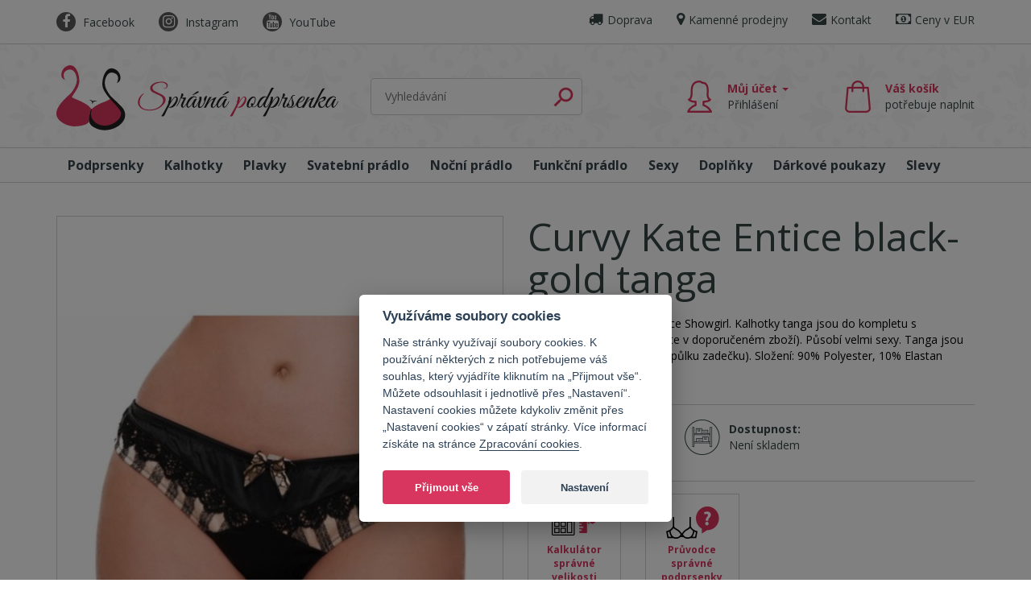

--- FILE ---
content_type: text/html; charset=utf-8
request_url: https://www.eshopspravnapodprsenka.cz/304-curvy-kate-entice-black-gold-tanga.html
body_size: 8604
content:
<!DOCTYPE html>
<!--
           ______________________________________
  ________|             BY TOM ATOM              |_______
  \       |        https://www.tomatom.cz        |      /
  \       |  Uměl bys to lépe? Hledáme kodéry!   |      /
   \      | https://www.tomatom.cz/cs/zamestnani |     /
   /      |______________________________________|     \
  /__________)                                (_________\

-->
<html lang="cs">
    <head>
        <meta charset="utf-8">
        <meta http-equiv="X-UA-Compatible" content="IE=edge">
        <meta name="viewport" content="width=device-width, initial-scale=1">
        <meta http-equiv="Content-Type" content="text/html; charset=utf-8" />
        <title>Curvy Kate Entice black-gold tanga /14/ ♥ Spravna podprsenka</title>
        <meta name="title" content="Curvy Kate Entice black-gold tanga /14/ ♥ Spravna podprsenka" />
<meta name="author" content="Spravna podprsenka" />
<meta name="generator" content="Shopty - https://www.shopty.cz" />
<meta name="description" content="Eshop Správná podprsenka - nabízíme největší výběr velikostí podprsenek na českém internetu. U nás najdete nejen klasické podprsenky a push-up podprsenky, ale také kvalitní mateřské a kojící prádlo až do velkých velikostí košíčků." />
<meta name="robots" content="index, follow" />
        <meta property="og:url" content="https://www.eshopspravnapodprsenka.cz/304-curvy-kate-entice-black-gold-tanga.html">
        <meta property="og:title" content="Curvy Kate Entice black-gold tanga /14/ ♥ Spravna podprsenka">
        <meta property="og:description" content="Eshop Správná podprsenka - nabízíme největší výběr velikostí podprsenek na českém internetu. U nás najdete nejen klasické podprsenky a push-up podprsenky, ale také kvalitní mateřské a kojící prádlo až do velkých velikostí košíčků.">
        <meta property="og:image" content="https://www.eshopspravnapodprsenka.cz/uploads/products/16/big/304-curvy-kate-entice-black-gold-tanga-html.jpg" />            <meta property="og:type"                   content="og:product">
    <meta property="product:plural_title"      content="Curvy Kate Entice black-gold tanga">
    <meta property="product:price:amount"      content="239">
    <meta property="product:price:currency"    content="CZK">
        <link rel="canonical" href="https://www.eshopspravnapodprsenka.cz/304-curvy-kate-entice-black-gold-tanga.html">
        <link rel="shortcut icon" href="/favicon.ico">
        <link rel="stylesheet" type="text/css" media="screen" href="https://maxcdn.bootstrapcdn.com/bootstrap/3.3.7/css/bootstrap.min.css" />
<link rel="stylesheet" type="text/css" media="screen" href="https://fonts.googleapis.com/css?family=Open+Sans:400,700&amp;subset=latin-ext" />
<link rel="stylesheet" type="text/css" media="screen" href="https://maxcdn.bootstrapcdn.com/font-awesome/4.6.3/css/font-awesome.min.css" />
<link rel="stylesheet" type="text/css" media="screen" href="https://cdnjs.cloudflare.com/ajax/libs/bootstrap-select/1.12.0/css/bootstrap-select.min.css" />
<link rel="stylesheet" type="text/css" media="screen" href="https://fonts.googleapis.com/css?family=Allura&amp;subset=latin-ext" />
<link rel="stylesheet" type="text/css" media="screen" href="/css/jquery-ui/aristo/Aristo.css" />
<link rel="stylesheet" type="text/css" media="all" href="https://cdn.jsdelivr.net/gh/orestbida/cookieconsent@v2.7.2/dist/cookieconsent.css" />
<link rel="stylesheet" type="text/css" media="screen" href="/css/bootstrap.vertical-tabs.min.css" />
<link rel="stylesheet" type="text/css" media="screen" href="/css/frontend-common.css" />
<link rel="stylesheet" type="text/css" media="screen" href="/css/frontend.css?241202v1" />
<link rel="stylesheet" type="text/css" media="print" href="/css/frontend-print.css" />
<link rel="stylesheet" type="text/css" media="screen" href="https://cdnjs.cloudflare.com/ajax/libs/fancybox/3.0.47/jquery.fancybox.min.css" />
        <script type="text/javascript" src="/js/lib/jquery-2.2.4.min.js"></script>
<script type="text/javascript" src="/js/lib/jquery-ui-1.11.4.min.js"></script>
<script type="text/javascript" src="https://maxcdn.bootstrapcdn.com/bootstrap/3.3.7/js/bootstrap.min.js"></script>
<script type="text/javascript" src="https://cdnjs.cloudflare.com/ajax/libs/bootstrap-select/1.12.0/js/bootstrap-select.min.js"></script>
<script type="text/javascript" src="/js/lib/analytics.js"></script>
<script type="text/javascript" src="/js/lib/jquery.pathchange.js"></script>
<script type="text/javascript" src="/js/lib/jquery.smooth-scroll.min.js"></script>
<script type="text/javascript" src="/js/lib/jquery.ui.totop.min.js"></script>
<script type="text/javascript" src="/js/lib/md5.js"></script>
<script type="text/javascript" src="/js/frontend/Loader.js"></script>
<script type="text/javascript" src="/js/frontend/basket_preview.js"></script>
<script type="text/javascript" src="/js/frontend/frontend.js?20200317"></script>
<script type="text/javascript" src="/js/podprsenka.js?v=3"></script>
<script type="text/javascript" src="/js/Groupper.js"></script>
<script type="text/javascript" src="https://cdnjs.cloudflare.com/ajax/libs/fancybox/3.0.47/jquery.fancybox.min.js"></script>
<script type="text/javascript" src="/js/frontend/fancybox_hash.js"></script>
<script type="text/javascript" src="/js/forms/BasketProductForm.js?230206"></script>
<script type="text/javascript" src="/js/forms/ContactForm.js"></script>
<script type="text/javascript" src="/js/podprsenka/calc.js?170725"></script>
        <!-- Google tag (gtag.js) -->
<script>
    // Define dataLayer and the gtag function.
    window.dataLayer = window.dataLayer || [];
    function gtag(){dataLayer.push(arguments);}
</script>

          <script>
        // Default ad_storage to 'denied'.
        gtag('consent', 'default', {
          'ad_storage': 'denied',
          'analytics_storage': 'denied',
          'ad_user_data': 'denied',
          'ad_personalization': 'denied',
          'wait_for_update': 500,
        });
      </script>
      <script type="text/plain" defer data-cookiecategory="analytics">
          gtag('consent', 'update', {
            'analytics_storage': 'granted',
          });
          dataLayer.push({
            event:"addConsent",
            consentType:"analytics"
          });
      </script>
      <script type="text/plain" defer data-cookiecategory="targeting">
          gtag('consent', 'update', {
            'ad_storage': 'granted',
            'ad_user_data': 'granted',
            'ad_personalization': 'granted',
          });
          dataLayer.push({
            event:"addConsent",
            consentType:"ads"
          });
      </script>
      
<!-- Google Tag Manager -->
<script>(function(w,d,s,l,i){w[l]=w[l]||[];w[l].push({'gtm.start':
new Date().getTime(),event:'gtm.js'});var f=d.getElementsByTagName(s)[0],
j=d.createElement(s),dl=l!='dataLayer'?'&l='+l:'';j.async=true;j.src=
'https://www.googletagmanager.com/gtm.js?id='+i+dl;f.parentNode.insertBefore(j,f);
})(window,document,'script','dataLayer','GTM-TPJL23WF');</script>
<!-- End Google Tag Manager -->

    
        <!-- Facebook Pixel Code -->
<script type="text/plain"  data-cookiecategory="targeting" >
  !function(f,b,e,v,n,t,s)
  {if(f.fbq)return;n=f.fbq=function(){n.callMethod?
  n.callMethod.apply(n,arguments):n.queue.push(arguments)};
  if(!f._fbq)f._fbq=n;n.push=n;n.loaded=!0;n.version='2.0';
  n.queue=[];t=b.createElement(e);t.async=!0;
  t.src=v;s=b.getElementsByTagName(e)[0];
  s.parentNode.insertBefore(t,s)}(window, document,'script',
  'https://connect.facebook.net/en_US/fbevents.js');
  fbq('init', '1137844259898660');
  fbq('track', 'PageView');
</script>
<noscript>
  <img height="1" width="1" style="display:none" 
       src="https://www.facebook.com/tr?id=1137844259898660&ev=PageView&noscript=1"/>
</noscript>
<!-- End Facebook Pixel Code -->
    <script type="text/javascript">
    fbq('track', 'ViewContent', { 
        content_type: 'product',
        content_ids: [''],
        content_name: 'Curvy Kate Entice black-gold tanga',
        content_category: 'Tanga a brazilky', 
        value: 239,
        currency: 'CZK'
    });
    fbq('track', 'ViewContent');
    </script>
        <!-- Ecomail starts growing -->
<script type="text/plain"  data-cookiecategory="analytics" >
;(function(p,l,o,w,i,n,g){if(!p[i]){p.GlobalSnowplowNamespace=p.GlobalSnowplowNamespace||[];
p.GlobalSnowplowNamespace.push(i);p[i]=function(){(p[i].q=p[i].q||[]).push(arguments)
};p[i].q=p[i].q||[];n=l.createElement(o);g=l.getElementsByTagName(o)[0];n.async=1;
n.src=w;g.parentNode.insertBefore(n,g)}}(window,document,"script","//d1fc8wv8zag5ca.cloudfront.net/2.4.2/sp.js","ecotrack"));
window.ecotrack('newTracker', 'cf', 'd2dpiwfhf3tz0r.cloudfront.net', { // Initialise a tracker
 appId: '56cc803c6691c56cc803c669c9'
});
window.ecotrack('setUserIdFromLocation', 'ecmid');
</script>

<script type="text/plain"  data-cookiecategory="analytics" >
window.ecotrack('trackPageView');
</script>
<!-- Ecomail stops growing -->
        <!--[if lt IE 9]>
            <script src="https://oss.maxcdn.com/html5shiv/3.7.3/html5shiv.min.js"></script>
            <script src="https://oss.maxcdn.com/respond/1.4.2/respond.min.js"></script>
        <![endif]-->
    </head>
    <body itemscope itemtype="https://schema.org/WebPage">
        <!-- Google Tag Manager (noscript) -->
    <noscript><iframe src="https://www.googletagmanager.com/ns.html?id=GTM-TPJL23WF" height="0" width="0" style="display:none;visibility:hidden"></iframe></noscript>
    <!-- End Google Tag Manager (noscript) -->
    <header>
        <div class="container">
            <div class="row row-socials hidden-print">
                <div class="col-xs-12 col-sm-6 hidden-xs">
                    <ul class="list-socials">
                        <li class="fb">
                            <a href="https://www.facebook.com/Spravna.podprsenka/" target="_blank">
                                <i class="fa fa-facebook" aria-hidden="true"></i>
                                Facebook
                            </a>
                        </li>
                        <li class="in">
                            <a href="https://www.instagram.com/spravnapodprsenka/" target="_blank">
                                <i class="fa fa-instagram" aria-hidden="true"></i>
                                Instagram
                            </a>
                        </li>
                        <li class="yt">
                            <a href="https://www.youtube.com/user/Spravnapodprsenka" target="_blank">
                                <i class="fa fa-youtube" aria-hidden="true"></i>
                                YouTube
                            </a>
                        </li>
                    </ul>
                </div>
                <div class="col-xs-12 col-sm-6">
                    <ul class="list-pages">
                        <li class="doprava">
                            <a href="/doprava"><i class="fa fa-truck" aria-hidden="true"></i>Doprava</a>                        </li>
                        <li class="prodejny">
                            <a href="/kamenny-obchod"><i class="fa fa-map-marker" aria-hidden="true"></i>Kamenné prodejny</a>                        </li>
                        <li class="kontakt">
                            <a href="/kontakt"><i class="fa fa-envelope" aria-hidden="true"></i>Kontakt</a>                        </li>
                        <li>
                                                    <a href="/s/kosik/zmenit-menu/EUR" class="link-price link-price-eur" rel="nofollow"><i class="fa fa-money" aria-hidden="true"></i>Ceny v EUR</a>
                                                </li>
                    </ul>
                </div>
            </div>
        </div>
        <div class="container-header">
        <div class="container">
            <div class="row header-top">
                <div class="col-xs-12 col-sm-4">
                    <a href="/" id="logo" class="navbar-brand" title="Úvodní stránka"><img src="/images/podprsenka/logo.svg" alt="Správná podprsenka"></a>
                </div>
                <div class="col-xs-12 col-sm-3 hidden-print">
                    <div class="component-box fulltext-form" itemscope itemtype="https://schema.org/WebSite">
    <meta itemprop="url" content="https://www.eshopspravnapodprsenka.cz/"/>
    <form action="/s/fulltext" method="get" itemprop="potentialAction" itemscope itemtype="https://schema.org/SearchAction">
        <meta itemprop="target" content="https://www.eshopspravnapodprsenka.cz/s/fulltext?q={q}"/>
        <input type="text" name="q" placeholder="Vyhledávání" value="" class="fulltext-input-query" itemprop="query-input" />
        <input type="submit" value="Hledej" class="fulltext-input-submit" />
        <div class="autocomplete-wrap"></div>
    </form>
</div>
                </div>
                <div class="col-xs-12 col-sm-5 col-user-cart hidden-print">
                    <div class="wrap-user-cart">
                        <div class="dropdown-user dropdown">
                                                        <a id="muj-ucet-link" data-toggle="dropdown" role="button" aria-haspopup="true" aria-expanded="false" href="/s/uprava-prihlasovacich-udaju">Můj účet <span class="caret"></span><br><span class="regular">Přihlášení</span></a>                            <ul class="dropdown-menu" aria-labelledby="dLabel">
                                                            <li><a id="head-login" href="/s/prihlaseni">Přihlášení</a></li>
                                <li><a id="head-reg" href="/s/registrace">Registrace</a></li>
                                                        </ul>
                        </div>

                        <div class="component-box" id="basket-box">    
    <div id="basket-preview-box" data-url="/s/basket/ajaxGetPreview">
        
<div id="basket-preview">
            <div id="cart-click">
            <span id="cart-hl">Váš košík</span>
            <span id="cart-empty-span">potřebuje naplnit</span>
        </div>
    </div>
<div id="basket-preview-content" style="display: none;">
    <div id="basket-preview-content-inner">
        
    <div class="basket-preview-pokladna">
        <a href="/s/kosik" class="kpokladne basket-submit">K pokladně</a>
    </div>
        <div class="toparrow"></div>
    </div>
</div>
    </div>
</div>                    </div>
                </div>
            </div>
        </div>
        </div>
        <div class="container-nav">
            <div class="container">
                <div class="row hidden-print">
                    <div class="col-xs-12">
                        <nav class="navbar main-nav" role="navigation">
                            <div class="navbar-header">
                                <button type="button" class="navbar-toggle" data-toggle="collapse" data-target=".navbar-collapse">
                                    <span class="sr-only">menu</span>
                                    <span class="icon-bar"></span>
                                    <span class="icon-bar"></span>
                                    <span class="icon-bar"></span>
                                </button>
                            </div>
                            <div class="collapse navbar-collapse">
                                                                <ul class="nav navbar-nav category-roots-list">
    <li><a title="Podprsenky" href="/7-podprsenky">Podprsenky</a></li>
    <li><a title="Kalhotky" href="/4-kalhotky">Kalhotky</a></li>
    <li><a title="Plavky" href="/33-plavky">Plavky</a></li>
    <li><a title="Svatební prádlo" href="/svatebni-pradlo">Svatební prádlo</a></li>
    <li><a title="Noční prádlo" href="/nocni-pradlo">Noční prádlo</a></li>
    <li><a title="Funkční prádlo" href="/28-funkcni-pradlo">Funkční prádlo</a></li>
    <li><a title="Sexy" href="/10-sexy">Sexy</a></li>
    <li><a title="Doplňky" href="/2-doplnky">Doplňky</a></li>
    <li><a title="Dárkové poukazy" href="/darky">Dárkové poukazy</a></li>
    <li><a href="/vyprodej-zlevnene-zbozi">Slevy</a></li>
</ul>                            </div>
                        </nav>
                    </div>
                </div>
            </div>
        </div>
    </header>

    <main class="module-product">
        <div class="container hidden-print">
            <div class="row">
                <div class="col-xs-12">
                    <div id="messages-box-wrap" data-url="/s/home/messages-union">
    <div class="container">
    <div class="row">
        <div class="col-xs-12">
            <div id="messages-box">
                            </div>    

            <div id="errors-box">
                            </div>    
        </div>
    </div>
</div>
</div>                    </div>
            </div>
        </div>
        
<div class="container cnt-product-detail" itemscope itemtype="https://schema.org/Product">
    <div class="row">
        <div class="col-xs-12 col-sm-6 col-md-6">
            <div class="product-detail-left img-avail-unavailable">
                <div id="product-tags">
                                    </div>
                                <div class="badge-discount"><span>Sleva</span> -20%</div>
                                <a class="product-mainimage" data-fancybox="thumbs" title="Curvy Kate Entice black-gold tanga " data-variant="" href="/uploads/products/16/big/304-curvy-kate-entice-black-gold-tanga-html.jpg"><img itemprop="image" class="img-responsive" alt="Curvy Kate Entice black-gold tanga " src="/uploads/products/16/middle/304-curvy-kate-entice-black-gold-tanga-html.jpg" /></a>

                <div id="product-main-thumbs">
                    <div id="product-images">
                <a data-variant="" class="product-image detail-img-small-item" data-fancybox="thumbs" title="Curvy Kate Entice black-gold tanga " href="/uploads/products/16/big/304-curvy-kate-entice-black-gold-tanga-html-1.jpg"><img class="img-responsive" alt="Curvy Kate Entice black-gold tanga " src="/uploads/products/16/small/304-curvy-kate-entice-black-gold-tanga-html-1.jpg" /></a></div>
<!--
                        <a href="" class="detail-img-small-item">
                            <img src="./images/detail_img_small.png" class="img-responsive" />
                        </a>
                        <a href="" class="detail-img-small-item">
                            <img src="./images/detail_img_small.png" class="img-responsive" />
                        </a>
                        <a href="" class="detail-img-small-item">
                            <img src="./images/detail_img_small.png" class="img-responsive" />
                        </a>
                        <a href="" class="detail-img-small-item-all">
                            <i class="fal fa-camera"></i>
                            <span>
                                zobrazit<br/>další
                            </span>
                        </a>
-->                </div>
            </div>
        </div>
        <div class="col-xs-12 col-sm-6 col-md-6">
            <h1 id="producth1" itemprop="name">Curvy Kate Entice black-gold tanga</h1>
            <p class="product-detail-description" itemprop="description">Novinka Curvy Kate z kolekce Showgirl. 
Kalhotky tanga jsou do kompletu s podprsenkou  Entice (najdete v doporučeném zboží). Působí velmi sexy. Tanga jsou francouzského střihu (přes půlku zadečku).
Složení:
90% Polyester, 10% Elastan</p>
            <p class="detail-anchors">
                <a href="#popis" id="detail-anchor-popis">Zobrazit celý popis</a>
            </p>
            

    
        <form id="basket-product-form" data-ajax="1" action="/s/kosik/pridat/16" method="post">        <div id="detail-addbasket-wrap" itemprop="offers" itemscope="" itemtype="https://schema.org/Offer">
            <link itemprop="availability" href="https://schema.org/InStock">

            <div class="row row-price">
                <div class="col-xs-12 col-sm-4">
                    <div class="product-detail-price-wrap" data-url="/s/product/priceDetail">
                            <p>
        <span class="price-before">
            299&nbsp;Kč        </span>
    </p>


<p class="price-actual">
    <span id="basket-product-form-price" class="price" itemprop="price" content="239">
        239&nbsp;Kč    </span>
    <meta itemprop="priceCurrency" content="CZK">
</p>
                    </div>
                </div>
                <div class="col-xs-6 col-sm-4">
                    <p id="detail-choice-info"><span class="bold">Dostupnost:</span><br>
                        <span class="info">
                            Není skladem                        </span>
                    </p>
                </div>
                <div class="col-xs-6 col-sm-4 hidden-print">
                                    </div>
            </div>
            <div class="col-xs-12 col-line hidden-print"></div>
                    <div class="row hidden-print">
                                <div class="col-xs-12 col-sm-6 hidden-xs">
                    <div class="row">
                        <div class="col-xs-6">
                            <a class="box-bra-calc" data-toggle="modal" data-target="#calcModal" href="#">Kalkulátor správné velikosti</a>
                                                    </div>
                        <div class="col-xs-6">
                            <a class="box-bra-guide" target="_blank" href="/pruvodce-spravne-podprsenky">Průvodce správné podprsenky</a>                        </div>
                    </div>
                </div>
            </div>
            <div class="col-xs-12 col-line"></div>
            
                    </div>
        </form>
        
    
<div class="product-shares hidden-print">
<!--    <a href="mailto:?subject=Správná podprsenka - Curvy Kate Entice black-gold tanga&body=https://www.eshopspravnapodprsenka.cz/304-curvy-kate-entice-black-gold-tanga.html">
        <span class="fa fa-envelope-o"></span>
        <span class="share-text">Poslat známénu</span>
    </a>-->
    <a href="https://www.facebook.com/sharer/sharer.php?u=https://www.eshopspravnapodprsenka.cz/304-curvy-kate-entice-black-gold-tanga.html" target="_blank">
        <span class="fa fa-facebook"></span>
        <span class="share-text">Sdílet na Facebooku</span>
    </a>
    <a href="javascript:if(window.print)window.print()">
        <span class="fa fa-print"></span>
        <span class="share-text">Vytisknout stránku</span>
    </a>
</div>
        </div>
    </div>
    <div class="row">
        <div class="col-xs-12 ">
            
            <div class="clear product-tabs">
                    <ul class="nav nav-tabs" role="tablist">
                    <li role="presentation" class="active"><a href="#popis" id="detail-tabnav-popis" aria-controls="popis" role="tab" data-toggle="tab">Detailní popis</a></li>
                    <li role="presentation"><a href="#doprava-vymena" aria-controls="doprava-vymena" role="tab" data-toggle="tab">Doprava a výměna</a></li>
                    <li role="presentation"><a href="#udrzba" aria-controls="udrzba" role="tab" data-toggle="tab">Údržba a praní</a></li>
                </ul>

                <div class="tab-content">
                    <div role="tabpanel" class="tab-pane active" id="popis">
                        <div id="product-text">
                            <p itemprop="description">Novinka Curvy Kate z kolekce Showgirl. 
Kalhotky tanga jsou do kompletu s podprsenkou  Entice (najdete v doporučeném zboží). Působí velmi sexy. Tanga jsou francouzského střihu (přes půlku zadečku).
Složení:
90% Polyester, 10% Elastan</p>
                            <div class="product-text-full">
                                                        <br>
                            <p><img alt="Garance - 100% servis a poradenství" src="/uploads/assets/images/poradenstvi-spravna-podprsenka.png" style="width: 550px; height: 150px;"></p>
                            </div>
                        </div>
                                            </div>
                        <div role="tabpanel" class="tab-pane" id="doprava-vymena">
                        <p><strong>S námi nic neriskujete! Při objednávce nad 3000,- Kč máte poštovné ZDARMA. Navíc při vrácení objednávky vám vrátíme cenu zboží včetně nejlevnější varianty poštovného.</strong></p>

<p>Dodání <strong>Česká republika</strong>:</p>

<ul>
	<li>Kurýrní služba GLS: <b>119,- Kč</b>&nbsp;</li>
	<li>Zásilkovna - uložení na výdejním místě: <strong>7</strong><b>9,- Kč</b></li>
	<li><strong>ZDARMA osobní odběr</strong>: prodejna Vinohradská 79, Praha 2</li>
</ul>

<p><br />
Dodání <strong>Slovensko</strong>:</p>

<ul>
	<li>Kurýrní služba GLS: cca&nbsp;<strong>€ 6,5</strong></li>
	<li>Zásilkovna - uložení na výdejním místě:&nbsp;cca&nbsp;<b>€ 4,83</b></li>
</ul>

<p><strong><a href="https://www.spravnapodprsenka.cz/tri-mesice-na-vymenu-kojici-podprsenky/" target="_blank">Kojicí podprsenky je možné vyměnit do tří měsíců</a></strong> od nákupu za jinou velikost, nebo jiné zboží. V případně vrácení platí běžná 14 denní lhůta.<br />
<br />
<em>Nenošené spodní prádlo s&nbsp;originálními visačkami můžete vrátit do 14&nbsp;dnů od převzetí zboží. Výměna i vrácení zboží je jednoduché a rychlé. Nabízíme vám také konzultaci na dálku a to jak před vaším nákupem, tak po něm. V případě zájmu nás kontaktujte nás na e-mailu asistentka@spravnapodprsenka.cz.&nbsp;</em></p>

<p><em><span style="font-size:10px;">Uvedené ceny jsou včetně&nbsp;DPH.</span></em></p>                    </div>
                    <div role="tabpanel" class="tab-pane" id="udrzba">
                        <p>Doporučujeme vždy dodržovat pokyny uvedené na štítku spodního prádla.</p>

<p><br />
<strong>Spodní prádlo je nejlepší prát:</strong></p>

<ul>
	<li><strong>na 30°C pouze v&nbsp;ruce</strong></li>
	<li><strong>použít jemný prací prostředek</strong></li>
	<li><strong>nepřidávat aviváž</strong></li>
	<li><strong>nesušit na topení, v&nbsp;sušičce, na přímém slunci</strong></li>
</ul>

<p>&nbsp;</p>

<p>Praní v&nbsp;pračce příliš nedoporučujeme, ale je vhodné spodní prádlo vložit do pracího sáčku, teplotu nastavit na 30°C a snížit otáčky ždímání. Opět použijte jemný prací prostředek a nepřidávejte aviváž.</p>                    </div>
                </div>
            </div>

        </div>
    </div>
</div>

<div class="modal fade" id="calcModal" tabindex="-1" role="dialog" aria-labelledby="calcModalLabel">
    <div class="modal-dialog modal-lg" role="document">
        <div class="modal-content">
            <div class="modal-body">
                <h1>Kalkulátor <span>správné velikosti</span></h1>
                
                <form id="calc-form" action="">
				<table style="width: 98%; max-width: 320px;">
					<tr>
                        <td><label for="calc_below">Míra pod prsy</label></td>
                        <td><label for="calc_bust">Míra přes prsa</label></td>
					</tr>
					<tr>
						<td><input type="text" name="below" id="calc_below"></td>
						<td><input type="text" name="bust" id="calc_bust"></td>
					</tr>
					<tr>
                        <td colspan="2">
                            <input type="hidden" name="below2" id="calc_below2" value="" />
							<input type="hidden" name="bust2" id="calc_bust2" value="" />
							<input type="hidden" name="obwod" id="calc_obwod" value=0 />
							<input type="hidden" name="miska" id="calc_miska" value=0 />
                            
							<a class="btn-next" onclick="pobierz()">Spočítat správnou velikost</a>
						</td>
					</tr>
				</table>
                <p>
                    <a class="box-bra-guide-btn" href="/pruvodce-spravne-podprsenky">Jak se správně změřit?</a>                </p>
                </form>
                
                <div id="calc-result" class="hidden">
                    <input type="text" name="british" id="calc_british" readonly />
                    <p>
                        <a class="btn-right" id="sizeresult" href="/7-podprsenky">Zobrazit zboží ve Vaší velikosti</a>                    </p>
                    <p>
                        <a class="btn-reset" onclick="wyczysc()">Vypočítat znovu</a>
                    </p>
                </div>
                
                
            </div>
        </div>
    </div>
</div>



    </main>

    <footer>
        <div class="container">
            <div class="row row-footer-1">
                <div class="col-xs-12 col-sm-6">
                    <h3>&nbsp;</h3>
                    <a href="https://www.spravnapodprsenka.cz" target="_blank" title="Správná podprsenka"><img src="/images/podprsenka/logo.svg" alt="Správná podprsenka" style="max-width: 350px;"></a>
                </div>
                <div class="col-xs-6 col-sm-3">
                    <h3>Vše k nákupu</h3>
                    <ul>
                        <li><a href="/pruvodce-spravne-podprsenky">Průvodce správné podprsenky</a></li>
                        <li><a href="/velikostni-tabulky">Velikostní tabulky</a></li>
                        <li><a href="/kontakt">Kontakt</a></li>
                        <li><a href="/doprava">Doprava</a></li>
                        <li><a href="/obchodni-podminky">Obchodní podmínky</a></li>
                        <li><a href="/gdpr">Informace o zpracování osobních údajů</a></li>
                        <li><a href="/gdpr-marketing">Souhlas se zpracováním osobních údajů a informace o zpracování osobních údajů</a></li>
                        <li><a href="/kamenny-obchod">Kamenné prodejny</a></li>
                    </ul>
                </div>
                <div class="col-xs-6 col-sm-3">
                    <h3>Sociální sítě</h3>
                    <ul>
                        <li class="fb">
                            <a href="https://www.facebook.com/Spravna.podprsenka/" target="_blank">Facebook</a>
                        </li>
                        <li class="in">
                            <a href="https://www.instagram.com/spravnapodprsenka/" target="_blank">Instagram</a>
                        </li>
                        <li class="yt">
                            <a href="https://www.youtube.com/user/Spravnapodprsenka" target="_blank">YouTube</a>
                        </li>
                    </ul>
                </div>
            </div>
            <div class="row row-footer-2">
                <div class="col-xs-12 col-sm-6 handwrite">
                    <p>
                        Děláme to s láskou                    </p>
                </div>
                <div class="col-xs-12 col-sm-6 text-right">
                    <img src="/images/podprsenka/footer-cards-full.png" alt="Visa, MasterCard">
                </div>
            </div>
        </div>
    <div class="container-copy">
        <div class="container">
            <div class="row row-footer-3">
                <div class="col-xs-12 col-sm-6">
                    &copy; 2026 <a href="https://www.spravnapodprsenka.cz" target="_blank">Správná podprsenka.cz</a> | <a href="/povinna-publicita">Povinná publicita</a> | <button type="button" data-cc="c-settings" class="cookie-link">Nastavení cookies</button>
                </div>
                <div class="col-xs-12 col-sm-6 sm-right">
                    <p class="shopty">Náš e-shop pohání <a href="https://www.shopty.cz" target="_blank" title="Internetové obchody na míru">Shopty</a> &amp; <a href="https://www.depoto.cz" target="_blank" title="On-line skladový systém a pokladny">Depoto</a> od <a href="https://www.tomatom.cz/cs/" target="_blank" title="Tvorba webových stránek">Tom Atom</a>.</p>
                </div>
            </div>
        </div>
    </div>
    </footer>
    <div class="modal" tabindex="-1" role="dialog" id="gdpr-modal">
  <div class="modal-dialog modal-lg" role="document">
    <div class="modal-content">
      <div class="modal-header">
          <button type="button" class="close" data-dismiss="modal" aria-label="Close">
            <span aria-hidden="true">&times;</span>
          </button>
          <h4 class="modal-title">Podmínky zpracování osobních údajů</h4>
      </div>
      <div class="modal-body">
        
      </div>
    </div>
  </div>
</div><script type="text/javascript">
    var google_tag_params = {
            ecomm_prodid: ['p16-v381', 'p16-v382', 'p16-v383', 'p16-v384', 'p16-v385'],
            ecomm_pagetype: 'product',
        ecomm_value: '239',
        ecomm_pagetype: 'product',
        ecomm_category: 'Kalhotky | Tanga a brazilky'
    };
</script>
<script type="text/javascript">
//<![CDATA[
var _hwq = _hwq || [];
    _hwq.push(['setKey', 'D30E77512E293C24998D6CB4AF93FFC8']);_hwq.push(['setTopPos', '60']);_hwq.push(['showWidget', '21']);(function() {
    var ho = document.createElement('script'); ho.type = 'text/javascript'; ho.async = true;
    ho.src = 'https://ssl.heureka.cz/direct/i/gjs.php?n=wdgt&sak=D30E77512E293C24998D6CB4AF93FFC8';
    var s = document.getElementsByTagName('script')[0]; s.parentNode.insertBefore(ho, s);
})();
//]]>
</script>

<script type="text/javascript">
	/* <![CDATA[ */
	var seznam_retargeting_id = 123439;
	/* ]]> */
</script>
<script type="text/plain"  data-cookiecategory="targeting" src="//c.imedia.cz/js/retargeting.js"></script>


<script type="text/javascript">
  if (!Array.isArray(window.qbOptions)) {
    window.qbOptions = []
  }
  window.qbOptions.push({"baseUrl":"https://bots.sefbot.cz","use":"MnyjZrgPGjEdv40x/pXNoar1VzeElBOn4"});

</script>
<script type="text/javascript" src="https://static.bots.sefbot.cz/website/js/widget2.cf24ddd8.min.js" crossorigin="anonymous" defer data-no-minify="1"></script>
    <script defer src="https://cdn.jsdelivr.net/gh/orestbida/cookieconsent@v2.7.2/dist/cookieconsent.js"></script>
    <script defer src="/js/podprsenka/cookie.js?20220430v1"></script>
    </body>
</html>

--- FILE ---
content_type: text/css
request_url: https://www.eshopspravnapodprsenka.cz/css/jquery-ui/aristo/Aristo.css
body_size: 5523
content:
.ui-front{z-index:100}.ui-helper-hidden{display:none}.ui-helper-hidden-accessible{position:absolute!important;clip:rect(1px 1px 1px 1px);clip:rect(1px,1px,1px,1px)}.ui-helper-reset{margin:0;padding:0;border:0;outline:0;line-height:1.3;text-decoration:none;font-size:100%;list-style:none}.ui-widget-content,.ui-widget-header{border:1px solid #B6B6B6;color:#4F4F4F}.ui-helper-clearfix:after{content:".";display:block;height:0;clear:both;visibility:hidden}* html .ui-helper-clearfix{height:1%}.ui-helper-zfix,.ui-widget-overlay{top:0;width:100%;height:100%;left:0}.ui-helper-clearfix{display:block}.ui-helper-zfix{position:absolute;opacity:0;filter:Alpha(Opacity=0)}.ui-state-disabled{cursor:default!important}.ui-icon{display:block;text-indent:-99999px;overflow:hidden;background-repeat:no-repeat}.ui-widget-overlay{position:fixed}.ui-widget{font-family:Arial,sans-serif;font-size:1.1em}.ui-widget .ui-widget{font-size:1em}.ui-widget button,.ui-widget input,.ui-widget select,.ui-widget textarea{font-family:Arial,sans-serif;font-size:1em}.ui-widget-content{background:#fff}.ui-widget-content a{color:#4F4F4F}.ui-widget-header{font-weight:700;background:url(images/bg_fallback.png) repeat-x #ededed;background:-moz-linear-gradient(top,#ededed 0,#c4c4c4 100%);background:-webkit-gradient(linear,left top,left bottom,color-stop(0,#ededed),color-stop(100%,#c4c4c4));background:-webkit-linear-gradient(top,#ededed 0,#c4c4c4 100%);background:-o-linear-gradient(top,#ededed 0,#c4c4c4 100%);background:-ms-linear-gradient(top,#ededed 0,#c4c4c4 100%);background:linear-gradient(top,#ededed 0,#c4c4c4 100%)}.ui-widget-header a{color:#4F4F4F}.ui-state-default,.ui-widget-content .ui-state-default,.ui-widget-header .ui-state-default{border:1px solid #B6B6B6;font-weight:400;color:#4F4F4F;background:url(images/bg_fallback.png) repeat-x #ededed;background:-moz-linear-gradient(top,#ededed 0,#c4c4c4 100%);background:-webkit-gradient(linear,left top,left bottom,color-stop(0,#ededed),color-stop(100%,#c4c4c4));background:-webkit-linear-gradient(top,#ededed 0,#c4c4c4 100%);background:-o-linear-gradient(top,#ededed 0,#c4c4c4 100%);background:-ms-linear-gradient(top,#ededed 0,#c4c4c4 100%);background:linear-gradient(top,#ededed 0,#c4c4c4 100%);-webkit-box-shadow:0 1px 0 rgba(255,255,255,.6) inset;-moz-box-shadow:0 1px 0 rgba(255,255,255,.6) inset;box-shadow:0 1px 0 rgba(255,255,255,.6) inset}.ui-state-default a,.ui-state-default a:link,.ui-state-default a:visited{color:#4F4F4F;text-decoration:none}.ui-state-focus,.ui-state-hover,.ui-widget-content .ui-state-focus,.ui-widget-content .ui-state-hover,.ui-widget-header .ui-state-focus,.ui-widget-header .ui-state-hover{border:1px solid #9D9D9D;font-weight:400;color:#313131}.ui-state-hover a,.ui-state-hover a:hover{color:#313131;text-decoration:none}.ui-state-active,.ui-widget-content .ui-state-active,.ui-widget-header .ui-state-active{outline:0;color:#1c4257;border:1px solid #7096ab;background:url(images/bg_fallback.png) 0 -50px repeat-x #ededed;background:-moz-linear-gradient(top,#b9e0f5 0,#92bdd6 100%);background:-webkit-gradient(linear,left top,left bottom,color-stop(0,#b9e0f5),color-stop(100%,#92bdd6));background:-webkit-linear-gradient(top,#b9e0f5 0,#92bdd6 100%);background:-o-linear-gradient(top,#b9e0f5 0,#92bdd6 100%);background:-ms-linear-gradient(top,#b9e0f5 0,#92bdd6 100%);background:linear-gradient(top,#b9e0f5 0,#92bdd6 100%);-webkit-box-shadow:none;-moz-box-shadow:none;box-shadow:none}.ui-state-active a,.ui-state-active a:link,.ui-state-active a:visited{color:#313131;text-decoration:none}.ui-widget :active{outline:0}.ui-state-highlight,.ui-widget-content .ui-state-highlight,.ui-widget-header .ui-state-highlight{border:1px solid #d2dbf4;background:#f4f8fd;color:#0d2054;-moz-border-radius:0!important;-webkit-border-radius:0!important;border-radius:0!important}.ui-state-highlight a,.ui-widget-content .ui-state-highlight a,.ui-widget-header .ui-state-highlight a{color:#363636}.ui-state-error,.ui-widget-content .ui-state-error,.ui-widget-header .ui-state-error{border:1px solid #e2d0d0;background:#fcf0f0;color:#280b0b;-moz-border-radius:0!important;-webkit-border-radius:0!important;border-radius:0!important}.ui-corner-tl,.ui-corner-top{-webkit-border-top-left-radius:3px}.ui-corner-top,.ui-corner-tr{-webkit-border-top-right-radius:3px}.ui-corner-bl,.ui-corner-bottom{-webkit-border-bottom-left-radius:3px}.ui-corner-bottom,.ui-corner-br{-webkit-border-bottom-right-radius:3px}.ui-corner-right,.ui-corner-top,.ui-corner-tr{-moz-border-radius-topright:3px}.ui-corner-bottom,.ui-corner-br,.ui-corner-right{-moz-border-radius-bottomright:3px}.ui-corner-left,.ui-corner-tl,.ui-corner-top{-moz-border-radius-topleft:3px}.ui-corner-bl,.ui-corner-bottom,.ui-corner-left{-moz-border-radius-bottomleft:3px}.ui-state-error a,.ui-state-error-text,.ui-widget-content .ui-state-error a,.ui-widget-content .ui-state-error-text,.ui-widget-header .ui-state-error a,.ui-widget-header .ui-state-error-text{color:#cd0a0a}.ui-priority-primary,.ui-widget-content .ui-priority-primary,.ui-widget-header .ui-priority-primary{font-weight:700}.ui-priority-secondary,.ui-widget-content .ui-priority-secondary,.ui-widget-header .ui-priority-secondary{opacity:.7;filter:Alpha(Opacity=70);font-weight:400}.ui-state-disabled,.ui-widget-content .ui-state-disabled,.ui-widget-header .ui-state-disabled{opacity:.35;filter:Alpha(Opacity=35);background-image:none}.ui-icon,.ui-widget-content .ui-icon,.ui-widget-header .ui-icon{background-image:url(images/ui-icons_222222_256x240.png)}.ui-icon{width:16px;height:16px}.ui-state-active .ui-icon,.ui-state-default .ui-icon,.ui-state-focus .ui-icon,.ui-state-highlight .ui-icon,.ui-state-hover .ui-icon{background-image:url(images/ui-icons_454545_256x240.png)}.ui-state-error .ui-icon,.ui-state-error-text .ui-icon{background:url(images/icon_sprite.png) -16px 0 no-repeat!important}.ui-state-error .ui-icon,.ui-state-highlight .ui-icon{margin-top:-1px}.ui-icon-carat-1-n{background-position:0 0}.ui-icon-carat-1-ne{background-position:-16px 0}.ui-icon-carat-1-e{background-position:-32px 0}.ui-icon-carat-1-se{background-position:-48px 0}.ui-icon-carat-1-s{background-position:-64px 0}.ui-icon-carat-1-sw{background-position:-80px 0}.ui-icon-carat-1-w{background-position:-96px 0}.ui-icon-carat-1-nw{background-position:-112px 0}.ui-icon-carat-2-n-s{background-position:-128px 0}.ui-icon-carat-2-e-w{background-position:-144px 0}.ui-icon-triangle-1-n{background-position:0 -16px}.ui-icon-triangle-1-ne{background-position:-16px -16px}.ui-icon-triangle-1-e{background-position:-32px -16px}.ui-icon-triangle-1-se{background-position:-48px -16px}.ui-icon-triangle-1-s{background-position:-64px -16px}.ui-icon-triangle-1-sw{background-position:-80px -16px}.ui-icon-triangle-1-w{background-position:-96px -16px}.ui-icon-triangle-1-nw{background-position:-112px -16px}.ui-icon-triangle-2-n-s{background-position:-128px -16px}.ui-icon-triangle-2-e-w{background-position:-144px -16px}.ui-icon-arrow-1-n{background-position:0 -32px}.ui-icon-arrow-1-ne{background-position:-16px -32px}.ui-icon-arrow-1-e{background-position:-32px -32px}.ui-icon-arrow-1-se{background-position:-48px -32px}.ui-icon-arrow-1-s{background-position:-64px -32px}.ui-icon-arrow-1-sw{background-position:-80px -32px}.ui-icon-arrow-1-w{background-position:-96px -32px}.ui-icon-arrow-1-nw{background-position:-112px -32px}.ui-icon-arrow-2-n-s{background-position:-128px -32px}.ui-icon-arrow-2-ne-sw{background-position:-144px -32px}.ui-icon-arrow-2-e-w{background-position:-160px -32px}.ui-icon-arrow-2-se-nw{background-position:-176px -32px}.ui-icon-arrowstop-1-n{background-position:-192px -32px}.ui-icon-arrowstop-1-e{background-position:-208px -32px}.ui-icon-arrowstop-1-s{background-position:-224px -32px}.ui-icon-arrowstop-1-w{background-position:-240px -32px}.ui-icon-arrowthick-1-n{background-position:0 -48px}.ui-icon-arrowthick-1-ne{background-position:-16px -48px}.ui-icon-arrowthick-1-e{background-position:-32px -48px}.ui-icon-arrowthick-1-se{background-position:-48px -48px}.ui-icon-arrowthick-1-s{background-position:-64px -48px}.ui-icon-arrowthick-1-sw{background-position:-80px -48px}.ui-icon-arrowthick-1-w{background-position:-96px -48px}.ui-icon-arrowthick-1-nw{background-position:-112px -48px}.ui-icon-arrowthick-2-n-s{background-position:-128px -48px}.ui-icon-arrowthick-2-ne-sw{background-position:-144px -48px}.ui-icon-arrowthick-2-e-w{background-position:-160px -48px}.ui-icon-arrowthick-2-se-nw{background-position:-176px -48px}.ui-icon-arrowthickstop-1-n{background-position:-192px -48px}.ui-icon-arrowthickstop-1-e{background-position:-208px -48px}.ui-icon-arrowthickstop-1-s{background-position:-224px -48px}.ui-icon-arrowthickstop-1-w{background-position:-240px -48px}.ui-icon-arrowreturnthick-1-w{background-position:0 -64px}.ui-icon-arrowreturnthick-1-n{background-position:-16px -64px}.ui-icon-arrowreturnthick-1-e{background-position:-32px -64px}.ui-icon-arrowreturnthick-1-s{background-position:-48px -64px}.ui-icon-arrowreturn-1-w{background-position:-64px -64px}.ui-icon-arrowreturn-1-n{background-position:-80px -64px}.ui-icon-arrowreturn-1-e{background-position:-96px -64px}.ui-icon-arrowreturn-1-s{background-position:-112px -64px}.ui-icon-arrowrefresh-1-w{background-position:-128px -64px}.ui-icon-arrowrefresh-1-n{background-position:-144px -64px}.ui-icon-arrowrefresh-1-e{background-position:-160px -64px}.ui-icon-arrowrefresh-1-s{background-position:-176px -64px}.ui-icon-arrow-4{background-position:0 -80px}.ui-icon-arrow-4-diag{background-position:-16px -80px}.ui-icon-extlink{background-position:-32px -80px}.ui-icon-newwin{background-position:-48px -80px}.ui-icon-refresh{background-position:-64px -80px}.ui-icon-shuffle{background-position:-80px -80px}.ui-icon-transfer-e-w{background-position:-96px -80px}.ui-icon-transferthick-e-w{background-position:-112px -80px}.ui-icon-folder-collapsed{background-position:0 -96px}.ui-icon-folder-open{background-position:-16px -96px}.ui-icon-document{background-position:-32px -96px}.ui-icon-document-b{background-position:-48px -96px}.ui-icon-note{background-position:-64px -96px}.ui-icon-mail-closed{background-position:-80px -96px}.ui-icon-mail-open{background-position:-96px -96px}.ui-icon-suitcase{background-position:-112px -96px}.ui-icon-comment{background-position:-128px -96px}.ui-icon-person{background-position:-144px -96px}.ui-icon-print{background-position:-160px -96px}.ui-icon-trash{background-position:-176px -96px}.ui-icon-locked{background-position:-192px -96px}.ui-icon-unlocked{background-position:-208px -96px}.ui-icon-bookmark{background-position:-224px -96px}.ui-icon-tag{background-position:-240px -96px}.ui-icon-home{background-position:0 -112px}.ui-icon-flag{background-position:-16px -112px}.ui-icon-calendar{background-position:-32px -112px}.ui-icon-cart{background-position:-48px -112px}.ui-icon-pencil{background-position:-64px -112px}.ui-icon-clock{background-position:-80px -112px}.ui-icon-disk{background-position:-96px -112px}.ui-icon-calculator{background-position:-112px -112px}.ui-icon-zoomin{background-position:-128px -112px}.ui-icon-zoomout{background-position:-144px -112px}.ui-icon-search{background-position:-160px -112px}.ui-icon-wrench{background-position:-176px -112px}.ui-icon-gear{background-position:-192px -112px}.ui-icon-heart{background-position:-208px -112px}.ui-icon-star{background-position:-224px -112px}.ui-icon-link{background-position:-240px -112px}.ui-icon-cancel{background-position:0 -128px}.ui-icon-plus{background-position:-16px -128px}.ui-icon-plusthick{background-position:-32px -128px}.ui-icon-minus{background-position:-48px -128px}.ui-icon-minusthick{background-position:-64px -128px}.ui-icon-close{background-position:-80px -128px}.ui-icon-closethick{background-position:-96px -128px}.ui-icon-key{background-position:-112px -128px}.ui-icon-lightbulb{background-position:-128px -128px}.ui-icon-scissors{background-position:-144px -128px}.ui-icon-clipboard{background-position:-160px -128px}.ui-icon-copy{background-position:-176px -128px}.ui-icon-contact{background-position:-192px -128px}.ui-icon-image{background-position:-208px -128px}.ui-icon-video{background-position:-224px -128px}.ui-icon-script{background-position:-240px -128px}.ui-icon-alert{background-position:0 -144px}.ui-icon-info{background:url(images/icon_sprite.png) no-repeat!important}.ui-icon-notice{background-position:-32px -144px}.ui-icon-help{background-position:-48px -144px}.ui-icon-check{background-position:-64px -144px}.ui-icon-bullet{background-position:-80px -144px}.ui-icon-radio-off{background-position:-96px -144px}.ui-icon-radio-on{background-position:-112px -144px}.ui-icon-pin-w{background-position:-128px -144px}.ui-icon-pin-s{background-position:-144px -144px}.ui-icon-play{background-position:0 -160px}.ui-icon-pause{background-position:-16px -160px}.ui-icon-seek-next{background-position:-32px -160px}.ui-icon-seek-prev{background-position:-48px -160px}.ui-icon-seek-end{background-position:-64px -160px}.ui-icon-seek-first,.ui-icon-seek-start{background-position:-80px -160px}.ui-icon-stop{background-position:-96px -160px}.ui-icon-eject{background-position:-112px -160px}.ui-icon-volume-off{background-position:-128px -160px}.ui-icon-volume-on{background-position:-144px -160px}.ui-icon-power{background-position:0 -176px}.ui-icon-signal-diag{background-position:-16px -176px}.ui-icon-signal{background-position:-32px -176px}.ui-icon-battery-0{background-position:-48px -176px}.ui-icon-battery-1{background-position:-64px -176px}.ui-icon-battery-2{background-position:-80px -176px}.ui-icon-battery-3{background-position:-96px -176px}.ui-icon-circle-plus{background-position:0 -192px}.ui-icon-circle-minus{background-position:-16px -192px}.ui-icon-circle-close{background-position:-32px -192px}.ui-icon-circle-triangle-e{background-position:-48px -192px}.ui-icon-circle-triangle-s{background-position:-64px -192px}.ui-icon-circle-triangle-w{background-position:-80px -192px}.ui-icon-circle-triangle-n{background-position:-96px -192px}.ui-icon-circle-arrow-e{background-position:-112px -192px}.ui-icon-circle-arrow-s{background-position:-128px -192px}.ui-icon-circle-arrow-w{background-position:-144px -192px}.ui-icon-circle-arrow-n{background-position:-160px -192px}.ui-icon-circle-zoomin{background-position:-176px -192px}.ui-icon-circle-zoomout{background-position:-192px -192px}.ui-icon-circle-check{background-position:-208px -192px}.ui-icon-circlesmall-plus{background-position:0 -208px}.ui-icon-circlesmall-minus{background-position:-16px -208px}.ui-icon-circlesmall-close{background-position:-32px -208px}.ui-icon-squaresmall-plus{background-position:-48px -208px}.ui-icon-squaresmall-minus{background-position:-64px -208px}.ui-icon-squaresmall-close{background-position:-80px -208px}.ui-icon-grip-dotted-vertical{background-position:0 -224px}.ui-icon-grip-dotted-horizontal{background-position:-16px -224px}.ui-icon-grip-solid-vertical{background-position:-32px -224px}.ui-icon-grip-solid-horizontal{background-position:-48px -224px}.ui-icon-gripsmall-diagonal-se{background-position:-64px -224px}.ui-icon-grip-diagonal-se{background-position:-80px -224px}.ui-corner-tl{border-top-left-radius:3px}.ui-corner-tr{border-top-right-radius:3px}.ui-corner-bl{border-bottom-left-radius:3px}.ui-corner-br{border-bottom-right-radius:3px}.ui-corner-top{border-top-left-radius:3px;border-top-right-radius:3px}.ui-corner-bottom{border-bottom-left-radius:3px;border-bottom-right-radius:3px}.ui-corner-right{-webkit-border-top-right-radius:3px;border-top-right-radius:3px;-webkit-border-bottom-right-radius:3px;border-bottom-right-radius:3px}.ui-corner-left{-webkit-border-top-left-radius:3px;border-top-left-radius:3px;-webkit-border-bottom-left-radius:3px;border-bottom-left-radius:3px}.ui-corner-all{-moz-border-radius:3px;-webkit-border-radius:3px;border-radius:3px}.ui-widget-overlay{background:#262b33;opacity:.7;filter:Alpha(Opacity=70)}.ui-widget-shadow{margin:-8px 0 0 -8px;padding:8px;background:#000;opacity:.3;filter:Alpha(Opacity=30);-moz-border-radius:8px;-webkit-border-radius:8px;border-radius:8px}.ui-resizable{position:relative}.ui-resizable-handle{position:absolute;font-size:.1px;z-index:999;display:block}.ui-resizable-autohide .ui-resizable-handle,.ui-resizable-disabled .ui-resizable-handle{display:none}.ui-resizable-n{cursor:n-resize;height:7px;width:100%;top:-5px;left:0}.ui-resizable-s{cursor:s-resize;height:7px;width:100%;bottom:-5px;left:0}.ui-resizable-e{cursor:e-resize;width:7px;right:-5px;top:0;height:100%}.ui-resizable-w{cursor:w-resize;width:7px;left:-5px;top:0;height:100%}.ui-resizable-se{cursor:se-resize;width:12px;height:12px;right:1px;bottom:1px}.ui-resizable-sw{cursor:sw-resize;width:9px;height:9px;left:-5px;bottom:-5px}.ui-resizable-nw{cursor:nw-resize;width:9px;height:9px;left:-5px;top:-5px}.ui-resizable-ne{cursor:ne-resize;width:9px;height:9px;right:-5px;top:-5px}.ui-selectable-helper{position:absolute;z-index:100;border:1px dotted #000}.ui-accordion{width:100%}.ui-accordion .ui-accordion-header{cursor:pointer;position:relative;margin-top:1px;zoom:1}.ui-accordion .ui-accordion-content,.ui-accordion .ui-accordion-header{-moz-border-radius:0;-webkit-border-radius:0;border-radius:0}.ui-accordion .ui-accordion-li-fix{display:inline}.ui-accordion .ui-accordion-header-active{border-bottom:0!important}.ui-accordion .ui-accordion-header a{display:block;font-size:12px;font-weight:700;padding:.5em .5em .5em .7em}.ui-accordion .ui-accordion-icons{padding-left:2.2em}.ui-accordion .ui-accordion-header .ui-icon{position:absolute;left:.5em;top:50%;margin-top:-8px}.ui-accordion .ui-accordion-content{padding:1em 2.2em;border-top:0;margin-top:-2px;position:relative;top:1px;margin-bottom:2px;overflow:auto;display:none;zoom:1}.ui-accordion .ui-accordion-content-active,.ui-menu{display:block}.ui-autocomplete{position:absolute;cursor:default;z-index:3;-moz-border-radius:0;-webkit-border-radius:0;border-radius:0;-moz-box-shadow:0 1px 5px rgba(0,0,0,.3);-webkit-box-shadow:0 1px 5px rgba(0,0,0,.3);box-shadow:0 1px 5px rgba(0,0,0,.3)}* html .ui-autocomplete{width:1px}.ui-menu{list-style:none;padding:2px;margin:0;float:left}.ui-menu .ui-menu{margin-top:-3px}.ui-menu .ui-menu-item{margin:0;padding:0;zoom:1;float:left;clear:left;width:100%}.ui-menu .ui-menu-item a{text-decoration:none;display:block;padding:.2em .4em;line-height:1.5;zoom:1}.ui-menu .ui-menu-item a.ui-state-active,.ui-menu .ui-menu-item a.ui-state-focus,.ui-menu .ui-menu-item a.ui-state-hover{font-weight:400;margin:-1px;background:#5f83b9;color:#FFF;text-shadow:0 1px 1px #234386;border-color:#466086;-moz-border-radius:0;-webkit-border-radius:0;border-radius:0}.ui-button{display:inline-block;position:relative;padding:0;margin-right:.1em;text-decoration:none!important;cursor:pointer;text-align:center;zoom:1;overflow:visible;-webkit-user-select:none;-moz-user-select:none;user-select:none;-webkit-transition:all 250ms ease-in-out;-moz-transition:all 250ms ease-in-out;-o-transition:all 250ms ease-in-out;transition:all 250ms ease-in-out}.ui-button-icon-only{width:2.2em}button.ui-button-icon-only{width:2.4em}.ui-button-icons-only{width:3.4em}button.ui-button-icons-only{width:3.7em}.ui-button.ui-state-hover{-moz-box-shadow:0 0 8px rgba(0,0,0,.15),0 1px 0 rgba(255,255,255,.8) inset;-webkit-box-shadow:0 0 8px rgba(0,0,0,.15),0 1px 0 rgba(255,255,255,.8) inset;box-shadow:0 0 8px rgba(0,0,0,.15),0 1px 0 rgba(255,255,255,.8) inset}.ui-button.ui-state-focus{outline:0;color:#1c4257;border-color:#7096ab;background:url(images/bg_fallback.png) 0 -50px repeat-x #ededed;background:-moz-linear-gradient(top,#b9e0f5 0,#92bdd6 100%);background:-webkit-gradient(linear,left top,left bottom,color-stop(0,#b9e0f5),color-stop(100%,#92bdd6));background:-webkit-linear-gradient(top,#b9e0f5 0,#92bdd6 100%);background:-o-linear-gradient(top,#b9e0f5 0,#92bdd6 100%);background:-ms-linear-gradient(top,#b9e0f5 0,#92bdd6 100%);background:linear-gradient(top,#b9e0f5 0,#92bdd6 100%);-moz-box-shadow:0 0 8px rgba(0,0,0,.15),0 1px 0 rgba(255,255,255,.8) inset;-webkit-box-shadow:0 0 8px rgba(0,0,0,.15),0 1px 0 rgba(255,255,255,.8) inset;box-shadow:0 0 8px rgba(0,0,0,.15),0 1px 0 rgba(255,255,255,.8) inset}.ui-button .ui-button-text{display:block;line-height:1.4;font-size:14px;font-weight:700;text-shadow:0 1px 0 rgba(255,255,255,.6)}.ui-button-text-only .ui-button-text{padding:.4em 1em}.ui-button-icon-only .ui-button-text,.ui-button-icons-only .ui-button-text{padding:.4em;text-indent:-9999999px}.ui-button-text-icon-primary .ui-button-text,.ui-button-text-icons .ui-button-text{padding:.4em 1em .4em 2.1em}.ui-button-text-icon-secondary .ui-button-text,.ui-button-text-icons .ui-button-text{padding:.4em 2.1em .4em 1em}.ui-button-text-icons .ui-button-text{padding-left:2.1em;padding-right:2.1em}.ui-widget-content input.ui-button,input.ui-button{font-size:14px;font-weight:700;text-shadow:0 1px 0 rgba(255,255,255,.6);padding:0 1em!important;height:33px}input.ui-button::-moz-focus-inner{border:0;padding:0}@media screen and (-webkit-min-device-pixel-ratio:0){input.ui-button{height:31px!important}}.ui-button-icon-only .ui-icon,.ui-button-icons-only .ui-icon,.ui-button-text-icon-primary .ui-icon,.ui-button-text-icon-secondary .ui-icon,.ui-button-text-icons .ui-icon{position:absolute;top:50%;margin-top:-8px}.ui-button-icon-only .ui-icon{left:50%;margin-left:-8px}.ui-button-icons-only .ui-button-icon-primary,.ui-button-text-icon-primary .ui-button-icon-primary,.ui-button-text-icons .ui-button-icon-primary{left:.5em}.ui-button-icons-only .ui-button-icon-secondary,.ui-button-text-icon-secondary .ui-button-icon-secondary,.ui-button-text-icons .ui-button-icon-secondary{right:.5em}.ui-buttonset{margin-right:7px}.ui-buttonset .ui-button{margin-left:0;margin-right:-.3em}.ui-buttonset .ui-button.ui-state-active{color:#1c4257;border-color:#7096ab;background:url(images/bg_fallback.png) 0 -50px repeat-x #ededed;background:-moz-linear-gradient(top,#b9e0f5 0,#92bdd6 100%);background:-webkit-gradient(linear,left top,left bottom,color-stop(0,#b9e0f5),color-stop(100%,#92bdd6));background:-webkit-linear-gradient(top,#b9e0f5 0,#92bdd6 100%);background:-o-linear-gradient(top,#b9e0f5 0,#92bdd6 100%);background:-ms-linear-gradient(top,#b9e0f5 0,#92bdd6 100%);background:linear-gradient(top,#b9e0f5 0,#92bdd6 100%);-webkit-box-shadow:none;-moz-box-shadow:none;box-shadow:none}button.ui-button::-moz-focus-inner{border:0;padding:0}.ui-dialog{position:absolute;padding:0;width:300px;overflow:hidden;-webkit-box-shadow:0 2px 12px rgba(0,0,0,.6);-moz-box-shadow:0 2px 12px rgba(0,0,0,.6);box-shadow:0 2px 12px rgba(0,0,0,.6)}.ui-dialog .ui-dialog-titlebar{padding:.7em 1em .6em;position:relative;border:none;border-bottom:1px solid #979797;-moz-border-radius:0;-webkit-border-radius:0;border-radius:0}.ui-dialog .ui-dialog-title{float:left;margin:.1em 16px .2em 0;font-size:14px;text-shadow:0 1px 0 rgba(255,255,255,.5)}.ui-dialog .ui-dialog-titlebar-close{position:absolute;right:.8em;top:55%;width:16px;margin:-10px 0 0;padding:0;height:16px;background:url(images/icon_sprite.png) 0 -16px no-repeat;border:0;-webkit-box-shadow:none!important;-moz-box-shadow:none!important;box-shadow:none!important;-webkit-transition:none;-moz-transition:none;transition:none}.ui-dialog .ui-dialog-titlebar-close span{display:none}.ui-dialog .ui-dialog-titlebar-close:hover{background-position:-16px -16px}.ui-dialog .ui-dialog-titlebar-close:focus,.ui-dialog .ui-dialog-titlebar-close:hover{padding:0;border:0}.ui-dialog .ui-dialog-content{position:relative;border:0;padding:.5em 1em;background:0 0;overflow:auto;zoom:1}.ui-dialog .ui-dialog-buttonpane{text-align:left;border-width:1px 0 0;background-image:none;margin:.5em 0 0;padding:.3em 1em .5em .4em}.ui-dialog .ui-dialog-buttonpane .ui-dialog-buttonset{float:right}.ui-dialog .ui-dialog-buttonpane button{margin:.5em .4em .5em 0;cursor:pointer}.ui-dialog .ui-resizable-se{width:14px;height:14px;right:3px;bottom:3px}.ui-slider-vertical .ui-slider-range-min,.ui-spinner-down{bottom:0}.ui-draggable .ui-dialog-titlebar{cursor:move}.ui-slider{position:relative;text-align:left;background:#d7d7d7;z-index:1;-moz-box-shadow:0 1px 2px rgba(0,0,0,.5) inset;-webkit-box-shadow:0 1px 2px rgba(0,0,0,.5) inset;box-shadow:0 1px 2px rgba(0,0,0,.5) inset}.ui-slider .ui-slider-handle{background:url(images/slider_handles.png) 0 -23px no-repeat;position:absolute;z-index:2;width:23px;height:23px;cursor:default;border:none;outline:0;-moz-box-shadow:none;-webkit-box-shadow:none;box-shadow:none}.ui-slider .ui-state-active,.ui-slider .ui-state-hover{background-position:0 0}.ui-slider .ui-slider-range{background:#a3cae0;position:absolute;z-index:1;font-size:.7em;display:block;border:0;-moz-box-shadow:0 1px 2px rgba(17,35,45,.6) inset;-webkit-box-shadow:0 1px 2px rgba(17,35,45,.6) inset;box-shadow:0 1px 2px rgba(17,35,45,.6) inset}.ui-slider-horizontal{height:5px}.ui-slider-horizontal .ui-slider-handle{top:-8px;margin-left:-13px}.ui-slider-horizontal .ui-slider-range{top:0;height:100%}.ui-slider-horizontal .ui-slider-range-min{left:0}.ui-slider-horizontal .ui-slider-range-max{right:0}.ui-slider-vertical{width:5px;height:100px}.ui-slider-vertical .ui-slider-handle{left:-8px;margin-left:0;margin-bottom:-13px}.ui-slider-vertical .ui-slider-range{left:0;width:100%}.ui-slider-vertical .ui-slider-range-max{top:0}.ui-tabs{position:relative;zoom:1;border:0;background:0 0}.ui-tabs .ui-tabs-nav{margin:0;padding:0;background:0 0;border-width:0 0 1px;-moz-border-radius:0;-webkit-border-radius:0;border-radius:0}.ui-tabs .ui-tabs-nav li{list-style:none;float:left;position:relative;top:1px;margin:0 .2em 1px 0;border-bottom:0!important;padding:0;white-space:nowrap}.ui-tabs .ui-tabs-nav li a{float:left;padding:.5em 1em;text-decoration:none;font-size:12px;font-weight:700;text-shadow:0 1px 0 rgba(255,255,255,.5)}.ui-tabs .ui-tabs-nav li.ui-tabs-active,.ui-tabs .ui-tabs-nav li.ui-tabs-selected{margin-bottom:0;padding-bottom:1px;background:#fff;border-color:#B6B6B6}.ui-tabs .ui-tabs-nav li.ui-state-disabled a,.ui-tabs .ui-tabs-nav li.ui-state-processing a,.ui-tabs .ui-tabs-nav li.ui-tabs-active a,.ui-tabs .ui-tabs-nav li.ui-tabs-selected a{cursor:text;outline:0}.ui-tabs .ui-tabs-nav li a,.ui-tabs.ui-tabs-collapsible .ui-tabs-nav li.ui-tabs-active a,.ui-tabs.ui-tabs-collapsible .ui-tabs-nav li.ui-tabs-selected a{cursor:pointer}.ui-tabs .ui-tabs-panel{display:block;border-width:0 1px 1px;padding:1em 1.4em;background:#FFF;-moz-border-radius:0;-webkit-border-radius:0;border-radius:0}.ui-tabs .ui-tabs-hide{display:none!important}.ui-datepicker{width:17em;padding:0;display:none;border-color:#DDD;-moz-box-shadow:0 4px 8px rgba(0,0,0,.5);-webkit-box-shadow:0 4px 8px rgba(0,0,0,.5);box-shadow:0 4px 8px rgba(0,0,0,.5)}.ui-datepicker .ui-datepicker-header{position:relative;padding:.35em 0;border:none;border-bottom:1px solid #B6B6B6;-moz-border-radius:0;-webkit-border-radius:0;border-radius:0}.ui-datepicker .ui-datepicker-next,.ui-datepicker .ui-datepicker-prev{position:absolute;top:6px;width:1.8em;height:1.8em}.ui-datepicker .ui-datepicker-next-hover,.ui-datepicker .ui-datepicker-prev-hover{border:1px}.ui-datepicker .ui-datepicker-prev{left:2px}.ui-datepicker .ui-datepicker-next{right:2px}.ui-datepicker .ui-datepicker-prev span{background-position:0 -32px!important}.ui-datepicker .ui-datepicker-next span{background-position:-16px -32px!important}.ui-datepicker .ui-datepicker-prev-hover span{background-position:0 -48px!important}.ui-datepicker .ui-datepicker-next-hover span{background-position:-16px -48px!important}.ui-datepicker .ui-datepicker-next span,.ui-datepicker .ui-datepicker-prev span{display:block;position:absolute;left:50%;margin-left:-8px;top:50%;margin-top:-8px;background:url(images/icon_sprite.png) no-repeat}.ui-datepicker .ui-datepicker-title{margin:0 2.3em;line-height:1.8em;text-align:center;font-size:12px;text-shadow:0 1px 0 rgba(255,255,255,.6)}.ui-datepicker .ui-datepicker-title select{font-size:1em;margin:1px 0}.ui-datepicker select.ui-datepicker-month-year{width:100%}.ui-datepicker select.ui-datepicker-month,.ui-datepicker select.ui-datepicker-year{width:49%}.ui-datepicker table{width:100%;font-size:.9em;border-collapse:collapse;margin:0 0 .4em}.ui-datepicker th{padding:.7em .3em;text-align:center;font-weight:700;border:0}.ui-datepicker td{border:0;padding:1px}.ui-datepicker td a,.ui-datepicker td span{display:block;padding:.2em;text-align:right;text-decoration:none}.ui-datepicker .ui-datepicker-buttonpane{background-image:none;margin:.7em 0 0;padding:0 .2em;border-left:0;border-right:0;border-bottom:0}.ui-datepicker .ui-datepicker-buttonpane button{float:right;margin:.5em .2em .4em;cursor:pointer;padding:.2em .6em .3em;width:auto;overflow:visible}.ui-datepicker .ui-datepicker-buttonpane button.ui-datepicker-current,.ui-datepicker-multi .ui-datepicker-group,.ui-datepicker-rtl .ui-datepicker-buttonpane button{float:left}.ui-datepicker table .ui-state-highlight{border-color:#5F83B9}.ui-datepicker table .ui-state-hover{background:#5F83B9;color:#FFF;font-weight:700;text-shadow:0 1px 1px #234386;-webkit-box-shadow:0 0 0 rgba(255,255,255,.6) inset;-moz-box-shadow:0 0 0 rgba(255,255,255,.6) inset;box-shadow:0 0 0 rgba(255,255,255,.6) inset;border-color:#5F83B9}.ui-datepicker-calendar .ui-state-default{background:0 0;border-color:#FFF}.ui-datepicker-calendar .ui-state-active{background:#5F83B9;border-color:#5F83B9;color:#FFF;font-weight:700;text-shadow:0 1px 1px #234386}.ui-datepicker.ui-datepicker-multi{width:auto}.ui-datepicker-multi .ui-datepicker-group table{width:95%;margin:0 auto .4em}.ui-datepicker-multi-2 .ui-datepicker-group{width:50%}.ui-datepicker-multi-3 .ui-datepicker-group{width:33.3%}.ui-datepicker-multi-4 .ui-datepicker-group{width:25%}.ui-datepicker-multi .ui-datepicker-group-last .ui-datepicker-header,.ui-datepicker-multi .ui-datepicker-group-middle .ui-datepicker-header{border-left-width:0}.ui-datepicker-multi .ui-datepicker-buttonpane{clear:left}.ui-datepicker-row-break{clear:both;width:100%}.ui-datepicker-rtl{direction:rtl}.ui-datepicker-rtl .ui-datepicker-prev{right:2px;left:auto}.ui-datepicker-rtl .ui-datepicker-next{left:2px;right:auto}.ui-datepicker-rtl .ui-datepicker-prev:hover{right:1px;left:auto}.ui-datepicker-rtl .ui-datepicker-next:hover{left:1px;right:auto}.ui-datepicker-rtl .ui-datepicker-buttonpane{clear:right}.ui-datepicker-rtl .ui-datepicker-buttonpane button.ui-datepicker-current,.ui-datepicker-rtl .ui-datepicker-group{float:right}.ui-datepicker-rtl .ui-datepicker-group-last .ui-datepicker-header,.ui-datepicker-rtl .ui-datepicker-group-middle .ui-datepicker-header{border-right-width:0;border-left-width:1px}.ui-datepicker-cover{display:none;display:block;position:absolute;z-index:-1;filter:mask();top:-4px;left:-4px;width:200px;height:200px}.ui-progressbar{height:12px;text-align:left;background:url(images/progress_bar.gif) 0 -14px repeat-x #FFF}.ui-progressbar .ui-progressbar-value{margin:-1px;height:100%;background:url(images/progress_bar.gif) repeat-x}.ui-form input:not([type=submit]):not([type=button]):not([type=checkbox]):not([type=radio]):not([type=file]):not([type=range]),.ui-form textarea{padding:3px;-webkit-border-radius:2px;-moz-border-radius:2px;border-radius:2px;border:1px solid #cecece;outline:0;-webkit-box-shadow:0 1px 3px rgba(0,0,0,.1) inset,0 1px 0 rgba(255,255,255,.2);-moz-box-shadow:0 1px 3px rgba(0,0,0,.1) inset,0 1px 0 rgba(255,255,255,.2);box-shadow:0 1px 3px rgba(0,0,0,.1) inset,0 1px 0 rgba(255,255,255,.2);-webkit-transition:all 250ms ease-in-out;-moz-transition:all 250ms ease-in-out;-o-transition:all 250ms ease-in-out;transition:all 250ms ease-in-out}.ui-form input:not([type=submit]):not([type=button]):not([type=checkbox]):not([type=radio]):not([type=file]):not([type=range]):hover,.ui-form textarea:hover{border:1px solid #bdbdbd;-webkit-box-shadow:0 1px 3px rgba(0,0,0,.2) inset,0 1px 0 rgba(255,255,255,.2);-moz-box-shadow:0 1px 3px rgba(0,0,0,.2) inset,0 1px 0 rgba(255,255,255,.2);box-shadow:0 1px 3px rgba(0,0,0,.2) inset,0 1px 0 rgba(255,255,255,.2)}.ui-form input:not([type=submit]):not([type=button]):not([type=checkbox]):not([type=radio]):not([type=file]):not([type=range]):focus,.ui-form textarea:focus{border:1px solid #95bdd4;-webkit-box-shadow:0 2px 3px rgba(161,202,226,.5) inset,0 1px 0 rgba(255,255,255,.2);-moz-box-shadow:0 2px 3px rgba(161,202,226,.5) inset,0 1px 0 rgba(255,255,255,.2);box-shadow:0 2px 3px rgba(161,202,226,.5) inset,0 1px 0 rgba(255,255,255,.2)}.ui-spinner{position:relative;display:inline-block;overflow:hidden;padding:0;vertical-align:middle;border:0}.ui-spinner-input{border:none;background:0 0;color:inherit;padding:0;margin:0;vertical-align:middle}.ui-spinner-button{width:16px;height:50%;font-size:.5em;padding:0;margin:0;text-align:center;position:absolute;cursor:default;display:block;overflow:hidden;right:0;-webkit-box-sizing:border-box;-moz-box-sizing:border-box;box-sizing:border-box}.ui-spinner .ui-icon{position:absolute;margin-top:-8px;top:50%;left:0}.ui-spinner-up{top:0}.ui-spinner .ui-icon-triangle-1-s{background-position:-65px -16px}

--- FILE ---
content_type: text/css
request_url: https://www.eshopspravnapodprsenka.cz/css/frontend.css?241202v1
body_size: 14522
content:
html {
  -webkit-font-smoothing: antialiased;
}

/*@media (min-width: 768px) {
    * {-webkit-transition: all 0.4s ease; transition: all 0.4s ease;}
}*/
body {
  font-family: "Open Sans", Arial;
  color: black;
  background: #fff;
}

strong,
b,
.bold {
  font-weight: bold;
}

em,
i,
.italic {
  font-style: italic;
}

a {
  text-decoration: underline;
}

a:hover {
  text-decoration: none;
}

input,
select,
textarea,
label {
  font-family: "Open Sans", Arial;
}

img {
  max-width: 100%;
}

.regular {
  font-weight: 400 !important;
}

video {
  max-width: 100%;
  height: auto;
}

.cc_banner-wrapper {
  z-index: 10000;
  position: relative;
}

.handwrite {
  font-family: "Allura", cursive;
}

header .row-socials {
  padding: 15px 0;
}

header .row-socials ul {
  list-style: none;
  margin: 0;
  padding: 0;
}

header .row-socials ul li {
  float: left;
  margin-right: 5px;
}

header .row-socials ul li:last-child {
  margin-right: 0;
}

header .row-socials li .fa {
  font-size: 18px;
  margin-right: 5px;
}

@media (max-width: 767px) {
  header .row-socials ul li {
    margin-top: 5px;
    margin-bottom: 10px;
  }
}
@media (min-width: 768px) {
  header .row-socials ul li {
    margin-right: 30px;
  }
}
header .row-socials ul li a {
  color: #364546;
  font-size: 14px;
  font-weight: 300;
  text-decoration: none;
}

header .row-socials ul li a:hover {
  color: #d8365e;
}

header .row-socials ul.list-socials li a i {
  display: inline-block;
  width: 24px;
  padding: 3px 0;
  color: white;
  background-color: #595959;
  border-radius: 30px;
  text-align: center;
}

@media (min-width: 768px) {
  header .row-socials ul.list-pages {
    float: right;
  }
}
nav .navbar-nav a {
  color: #364349;
}

nav .navbar-nav a:hover {
  color: #d8365e;
  background: transparent;
}

.navbar {
  min-height: 40px;
}

@media (min-width: 768px) {
  .navbar-collapse {
    padding-left: 0 !important;
    padding-right: 0 !important;
  }
  nav .navbar-nav a {
    text-decoration: none;
    font-weight: 700;
    padding: 10px 8px;
  }
  nav .navbar-nav .submenu li a {
    font-weight: 400;
    padding: 5px 20px;
  }
}
@media (min-width: 1200px) {
  nav .navbar-nav a {
    font-size: 16px;
    padding: 10px 13px;
  }
}
@media (min-width: 415px) and (max-width: 767px) {
  header .fulltext-form {
    max-width: 370px;
  }
}
@media (max-width: 767px) {
  header .row-socials ul li a {
    font-size: 10px;
  }
  header .row-socials ul li {
    margin-bottom: 0;
  }
  .navbar {
    border-bottom: 1px solid #d0d0d0;
  }
  .navbar-header button:before {
    content: "MENU";
    position: absolute;
    left: -60px;
    top: 7px;
    color: #d8365e;
    font-weight: 700;
  }
  .wrap-user-cart .dropdown-user,
  .wrap-user-cart #basket-box {
    margin: 15px 0 10px;
  }
}
@media (max-width: 991px) {
  .wrap-user-cart .dropdown-user,
  .wrap-user-cart #basket-box {
    float: left;
    width: 50%;
  }
}
.autocomplete-wrap {
  display: none;
  position: absolute;
  top: 0px;
  left: 0px;
  height: 700px;
  width: 500px;
  background-color: #fff;
  z-index: 9999;
}

.page-links ul {
  padding: 0;
  margin: 0;
}

.page-links li {
  list-style: none;
  float: left;
  margin-right: 10px;
  padding: 0;
}

.navbar-toggle {
  border-color: #d8365e;
}

.navbar-toggle .icon-bar {
  background-color: #d8365e;
}

/* bg-ilustrace */
.container-header {
  border-top: 1px solid #d0d0d0;
  border-bottom: 1px solid #d0d0d0;
}

.navbar-brand {
  height: auto;
}

.navbar-brand > img {
  width: 100%;
}

@media (min-width: 768px) {
  header .container-nav {
    border-bottom: 1px solid #d0d0d0;
  }
  header .navbar-brand {
    margin-top: 30px;
    padding: 0;
    height: 60px;
  }
  header .navbar {
    margin-bottom: 0px;
  }
  .container-header {
    height: 130px;
    background: transparent url("/images/podprsenka/bg-ilustrace.png") 0 0 repeat;
  }
}
@media (min-width: 1200px) {
  header .navbar-brand {
    margin-top: 26px;
    height: auto;
  }
  header .navbar-brand img {
    width: 350px;
  }
}
header .fulltext-form {
  position: relative;
}

header .fulltext-form .fulltext-input-query {
  width: 100%;
  max-width: 370px;
  padding: 12px 17px;
  background-color: white;
  border: 1px solid #d0d0d0;
  border-radius: 4px;
  outline: 0;
}

header .fulltext-form .fulltext-input-submit {
  position: absolute;
  top: 11px;
  right: 11px;
  width: 25px;
  height: 25px;
  padding: 0;
  display: block;
  background: transparent url("/images/podprsenka/ico-search-thin.png") 0 0 no-repeat;
  border: 0;
  text-indent: -10000px;
  outline: 0;
}

@media (min-width: 768px) {
  header .fulltext-form {
    margin-top: 42px;
  }
}
.col-user-cart #muj-ucet-link {
  display: inline-block;
  padding-left: 50px;
  color: #d8365e;
  font-weight: 700;
  text-decoration: none;
  background: transparent url("/images/podprsenka/ico-user.png") 0 0 no-repeat;
}

.col-user-cart #muj-ucet-link:hover {
  text-decoration: underline;
}

.col-user-cart #muj-ucet-link .regular {
  color: #364546;
}

.col-user-cart #basket-box #cart-click {
  display: inline-block;
  padding-left: 50px;
  color: #d8365e;
  font-weight: 700;
  text-decoration: none;
  background: transparent url("/images/podprsenka/ico-cart.png") 0 0 no-repeat;
}

.col-user-cart #basket-box a#cart-click:hover {
  text-decoration: underline;
}

.col-user-cart #basket-box #cart-hl,
.col-user-cart #basket-box #cart-count,
.col-user-cart #basket-box #cart-empty-span {
  display: block;
}

.col-user-cart #basket-box #cart-empty-span {
  color: #364546;
  font-weight: 400;
}

@media (min-width: 768px) {
  .wrap-user-cart {
    float: right;
    margin-top: 45px;
  }
  .col-user-cart .dropdown-user {
    float: left;
  }
}
@media (min-width: 768px) and (max-width: 991px) {
  .col-user-cart #basket-box {
    float: right;
    margin-left: 0px;
  }
}
@media (min-width: 992px) {
  .col-user-cart #basket-box {
    float: left;
    margin-left: 70px;
  }
}
#basket-preview-box {
  position: relative;
}

#basket-box #cart-count {
  position: absolute;
  left: 10px;
  top: 12px;
  color: #d8365e;
  font-size: 18px;
  font-weight: 700;
}

#basket-box #cart-price {
  color: #364546;
  font-size: 16px;
  font-weight: 700;
}

#basket-preview-content {
  position: absolute;
  top: 50px;
  right: 0px;
  width: 350px;
  z-index: 3;
  background-color: white;
  border: 1px solid #d0d0d0;
  border-radius: 4px 0px 4px 4px;
}

@media (min-width: 768px) {
  #basket-preview-content {
    width: 400px;
  }
}
#basket-preview-content .basket-preview-item {
  clear: both;
  float: left;
  width: 100%;
  padding: 15px 0;
  color: #364546;
  font-size: 14px;
  font-weight: 400;
  border-bottom: 1px solid #d0d0d0;
}

#basket-preview-content .basket-preview-item .col-xs-7 a {
  color: black;
  font-size: 16px;
  font-weight: 600;
}

#basket-preview-content .basket-preview-item .cena {
  color: #d8365e;
  font-size: 18px;
  font-weight: 700;
}

#basket-preview-content .basket-preview-item .remover {
  display: inline-block;
  width: 26px;
  height: 30px;
  margin-top: 20px;
  background: transparent url("/images/podprsenka/ico-basket-box-remove.png") 0 0 no-repeat;
  text-indent: 10000px;
}

#basket-preview-content .basket-preview-pokladna {
  clear: both;
  float: left;
  width: 100%;
  padding: 15px;
  background-color: #f9f9f9;
  text-align: right;
}

/* buttons */
.btn,
.btn-pink,
.btn-next,
#voucher_filters_submit,
.content-cart-3 #signin-form input[type=submit],
.in-registration input[type=submit],
.in-forgot-wrap input[type=submit],
#newsletter-add-wrap input[type=submit],
.in-profile-wrap input[type=submit] {
  display: inline-block;
  padding: 13px 35px;
  color: white !important;
  font-size: 16px;
  font-weight: 700;
  text-transform: uppercase;
  background-color: #d8365e;
  border-radius: 4px;
  border: 0;
  outline: 0;
  text-decoration: none;
}

.btn,
.btn-pink:hover,
.btn-next:hover,
#voucher_filters_submit:hover,
.content-cart-3 #signin-form input[type=submit]:hover,
.in-registration input[type=submit]:hover,
.in-forgot-wrap input[type=submit]:hover,
#newsletter-add-wrap input[type=submit]:hover,
.in-profile-wrap input[type=submit]:hover {
  text-decoration: underline;
}

#cart-back {
  display: inline-block;
  padding: 11px 35px;
  color: #d8365e;
  background-color: white;
  border: 2px solid #d8365e;
  border-radius: 4px;
  font-size: 16px;
  font-weight: 700;
  text-transform: uppercase;
  text-decoration: none;
}

.basket-submit,
.btn-right,
#contact-form-wrap button {
  display: inline-block;
  padding: 13px 35px !important;
  color: white !important;
  font-size: 16px;
  font-weight: 700;
  text-transform: uppercase;
  background-color: #d8365e;
  border-radius: 4px;
  border: 0;
  outline: 0;
  text-decoration: none;
}

.basket-submit:after,
.btn-right:after,
#contact-form-wrap button:after {
  display: inline-block;
  content: " ";
  position: relative;
  top: 1px;
  left: 8px;
  width: 13px;
  height: 14px;
  background: transparent url("/images/podprsenka/btn-arr-right.png") 0 0 no-repeat;
}

.basket-submit:hover,
.btn-right:hover,
#contact-form-wrap button:hover {
  text-decoration: underline;
}

@media (min-width: 768px) {
  .basket-submit {
    float: right;
  }
}
.border-select {
  width: 100%;
  padding: 7px 15px;
  color: black;
  background-color: white;
  font-size: 16px;
  border: 2px solid #d8365e;
  border-radius: 4px;
  outline: 0;
}

.border-select .caret {
  color: #d8365e;
}

.bg-ilu {
  background: transparent url("/images/podprsenka/bg-ilustrace.png") 0 0 repeat;
}

.ui-spinner {
  color: #d8365e;
  border: 2px solid #d8365e;
  border-radius: 4px;
}

.ui-spinner input {
  margin-right: 26px;
  padding: 10px 3px;
  width: 50px;
  color: #364546;
  font-size: 18px;
  font-weight: 700;
  text-align: center;
  outline: 0;
}

.ui-spinner-button {
  width: 26px;
  border-left: 2px solid #d8365e;
}

.ui-spinner .ui-icon {
  left: calc(50% - 6px);
  background-image: url(/images/podprsenka/ui-icons_222222_256x240.png);
}

.ui-spinner .ui-icon-plus {
  cursor: n-resize;
}

.ui-spinner .ui-icon-minus {
  cursor: s-resize;
}

footer {
  padding-top: 30px;
  border-top: 1px solid #d0d0d0;
}

footer h3 {
  margin-bottom: 15px;
  color: #d8365e;
  font-size: 18px;
}

@media (min-width: 768px) {
  footer {
    padding-top: 70px;
  }
  footer h3 {
    margin-bottom: 30px;
    font-size: 30px;
  }
}
footer ul {
  list-style: none;
  margin: 0;
  padding: 0;
}

footer ul li a {
  margin: 3px 0 4px;
  display: inline-block;
}

footer ul a {
  color: black;
  text-decoration: none;
}

footer ul a:hover {
  color: #d8365e;
  text-decoration: underline;
}

footer #newsletter-form table {
  width: 100%;
}

footer #newsletter-form td,
footer #newsletter-form th {
  display: inline-block;
  width: 100%;
}

footer #newsletter-form label {
  display: none;
}

footer #newsletter-form .text-input {
  width: 100%;
  max-width: 400px;
  padding: 10px;
  background-color: white;
  border: 2px solid #d8365e;
  border-radius: 5px;
  outline: 0;
}

footer #newsletter-form #subscriber_submit {
  margin-top: 10px;
  padding: 13px 35px;
  color: white;
  font-size: 14px;
  font-weight: 700;
  text-transform: uppercase;
  background-color: #d8365e;
  border-radius: 4px;
  border: 0;
  outline: 0;
}

footer .sm-right a {
  font-weight: 400 !important;
}

@media (min-width: 768px) {
  footer .sm-right {
    text-align: right;
  }
}
footer .container-copy {
  margin: 25px 0;
  padding-top: 25px;
  color: #7d8387;
  border-top: 4px double #d0d0d0;
}

footer .container-copy a {
  color: #d8365e;
  font-weight: 700;
  text-decoration: none;
}

footer .container-copy a:hover {
  text-decoration: underline;
}

footer .row-footer-2 {
  padding: 45px 0 25px;
}

footer .row-footer-2 img {
  -webkit-filter: grayscale(100%);
  filter: grayscale(100%);
}

footer .row-footer-0 {
  font-size: 48px;
  color: #d8365e;
  padding-bottom: 20px;
}

footer .row-footer-0 .hearth {
  line-height: 24px;
}

footer .handwrite p {
  display: inline-block;
  margin: 0;
  padding-right: 22px;
  font-size: 32px;
  line-height: 48px;
  color: #d8365e;
  background: transparent url("/images/podprsenka/footer-srdce.png") top right no-repeat;
}

@media (max-width: 767px) {
  footer .handwrite p {
    margin-bottom: 15px;
  }
  p.shopty {
    font-size: 10px;
    margin-top: 10px;
  }
}
@media (min-width: 768px) {
  footer .handwrite p {
    font-size: 48px;
  }
}
/* prefooter instagram */
.container-instagram {
  padding: 30px 0;
  color: #364546;
  border-top: 1px solid #d0d0d0;
}

.container-instagram img {
  margin-bottom: 30px;
}

.container-instagram p {
  margin: 20px 0 30px;
  font-size: 16px;
}

.container-instagram span {
  display: inline-block;
  padding: 0 12px;
}

@media (min-width: 768px) {
  .container-instagram {
    padding: 50px 0 70px;
  }
}
/* hp */
.container-hpslide-banner {
  padding: 0;
  background: #f9f9f9;
  border-bottom: 1px solid #d0d0d0;
}

.container-hpslide {
  padding: 20px 0;
  color: black;
  font-size: 24px;
  font-weight: 400;
  background: #f9f9f9 url("/images/podprsenka/hp-bg-socials.jpg") top center no-repeat;
  border-bottom: 1px solid #d0d0d0;
}

.container-hpslide h1 {
  color: #d8365e;
  font-size: 36px;
  font-weight: 700;
  text-transform: uppercase;
}

.container-hpslide ul.list-socials {
  list-style: none;
  margin: 0;
  padding: 0;
}

@media (min-width: 768px) {
  .container-hpslide {
    padding: 60px 0 40px;
  }
  .container-hpslide ul.list-socials li {
    display: inline-block;
    margin-right: 15px;
  }
  .container-hpslide ul.list-socials:last-child {
    margin-right: 0;
  }
}
.container-hpslide ul.list-socials a i {
  display: inline-block;
  width: 43px;
  padding: 10px 0 9px;
  color: white;
  background-color: #d8365e;
  border-radius: 50px;
  text-align: center;
}

.container-hpslide ul.list-socials a:hover i {
  background-color: #595959;
}

.container-hpbanners img {
  margin-top: 30px;
}

.container-hpbanners2 {
  margin-top: 30px;
  border-top: 1px solid #d0d0d0;
  border-bottom: 1px solid #d0d0d0;
}

.container-hpbanners2 .container {
  padding: 30px 0;
}

@media (max-width: 767px) {
  .container-hpbanners2 {
    overflow: hidden;
  }
  .container-hpbanners2 .col-xs-6 {
    margin-bottom: 15px;
  }
}
#hptabs {
  margin: 30px 0;
}

#hptabs .nav {
  margin-bottom: 30px;
}

#hptabs .nav li a {
  padding: 10px 0;
  color: #364546;
  font-size: 24px;
  border: 0;
  text-decoration: none;
  background: white;
  cursor: pointer;
}

@media (max-width: 767px) {
  #hptabs .nav li a {
    font-size: 20px;
  }
}
#hptabs .nav li.active a {
  border-bottom: 3px solid #d8365e;
}

#hptabs .nav li a:hover {
  color: #d8365e;
}

@media (min-width: 768px) {
  #hptabs .nav li {
    margin-right: 40px;
  }
  #hptabs .nav li:last-child {
    margin-right: 0px;
  }
}
@media (min-width: 1200px) {
  #hptabs .nav li {
    margin-right: 90px;
  }
  #hptabs .nav li:last-child {
    margin-right: 0px;
  }
}
#hptabs .carousel-indicators {
  display: none;
}

#hptabs .carousel-control {
  background: none !important;
  text-shadow: none !important;
  top: auto !important;
  bottom: -5px;
  color: #364546;
  font-size: 16px;
  font-weight: 700;
  text-decoration: none;
}

#hptabs .slide-next {
  text-align: right;
}

#hptabs .slide-prev {
  text-align: left;
}

/* category */
.container-category-list-top {
  padding-bottom: 25px;
  border-bottom: 1px solid #d0d0d0;
}

.col-product-list h1 {
  color: #364546;
  font-size: 48px;
  font-weight: 300;
}

#category-sub-list {
  margin: 0;
  padding: 0;
}

#category-sub-list ul {
  margin: 0 -15px;
  padding: 0;
}

#category-sub-list li {
  float: left;
  width: 50%;
  margin: 0;
  padding: 15px;
}

#category-sub-list li:nth-child(2n+1) {
  clear: both;
}

@media (min-width: 600px) {
  #category-sub-list li {
    width: 33.3%;
  }
  #category-sub-list li:nth-child(2n+1) {
    clear: none;
  }
  #category-sub-list li:nth-child(3n+1) {
    clear: both;
  }
}
@media (min-width: 768px) {
  #category-sub-list li {
    width: 25%;
  }
  #category-sub-list li:nth-child(3n+1) {
    clear: none;
  }
  #category-sub-list li:nth-child(4n+1) {
    clear: both;
  }
}
@media (min-width: 992px) {
  #category-sub-list li {
    width: 16.66666667%;
  }
  #category-sub-list li:nth-child(4n+1) {
    clear: none;
  }
  #category-sub-list li:nth-child(6n+1) {
    clear: both;
  }
}
#category-sub-list li a {
  display: block;
  padding: 100px 20px 10px;
  color: #d8365e;
  font-size: 14px;
  font-weight: 400;
  background-color: white;
  background-position: center 10px;
  background-repeat: no-repeat;
  border: 1px solid #d0d0d0;
  text-align: center;
  text-decoration: none;
}

#category-sub-list li a:hover {
  text-decoration: underline;
}

@media (min-width: 768px) {
  #category-sub-list li a {
    min-height: 155px;
  }
}
@media (min-width: 992px) {
  #category-sub-list li a {
    font-size: 16px;
    min-height: 160px;
  }
}
@media (min-width: 1200px) {
  #category-sub-list li a {
    min-height: 165px;
  }
}
#products-filter-wrap {
  margin-top: 25px;
  padding-top: 15px;
  padding-bottom: 15px;
  background-color: white;
  background-image: linear-gradient(to top, #f9f9f9 0%, white 100%);
  border: 1px solid #d0d0d0;
}

#products-filter-wrap #products-filter-toggle-link {
  display: inline-block;
  padding: 12px 40px 12px 16px;
  color: white;
  font-size: 14px;
  font-weight: 700;
  text-transform: uppercase;
  text-decoration: none;
  -webkit-border-radius: 4px;
  -moz-border-radius: 4px;
  border-radius: 4px;
  background: #d8365e url("/images/podprsenka/btn-arr-down.png") right 15px center no-repeat;
}

#products-filter-wrap #products-filter-toggle-link.selected {
  background-image: url("/images/podprsenka/btn-arr-up.png") !important;
}

#products-filter-wrap #products-filter-toggle-link:hover {
  text-decoration: underline;
}

.price-range input {
  float: left;
  width: 70px;
  padding: 0 5px 0 0;
  color: #d8365e;
  background-color: transparent;
  font-size: 16px;
  font-weight: 600;
  border: 0;
  text-align: right;
}

.price-range label {
  float: left;
  margin: 0;
  color: #d8365e;
  font-size: 16px;
  font-weight: 600;
  border: 0;
}

.price-range #price-filter-range {
  float: left;
  width: 100%;
  width: calc(100% - 200px);
  height: 15px;
  margin: 3px 0 0 20px;
  background-color: #e3e3e3;
  -webkit-border-radius: 8px;
  -moz-border-radius: 8px;
  border-radius: 8px;
  border: 0;
  -moz-box-shadow: none !important;
  -webkit-box-shadow: none !important;
  box-shadow: none !important;
}

.price-range .ui-slider-range {
  background-color: #d8365e;
  -webkit-border-radius: 8px;
  -moz-border-radius: 8px;
  border-radius: 8px;
  -moz-box-shadow: none !important;
  -webkit-box-shadow: none !important;
  box-shadow: none !important;
}

.price-range .ui-slider-handle {
  width: 30px;
  height: 30px;
  background: transparent url("/images/podprsenka/ui-slider-handle.png") 0 0 no-repeat;
}

.price-range .ui-slider-handle:nth-child(3n) {
  -webkit-transform: rotate(180deg);
  -moz-transform: rotate(180deg);
  -o-transform: rotate(180deg);
  writing-mode: lr-tb;
}

#products-filter-sided {
  display: none;
  margin-top: 20px;
  margin-bottom: 20px;
}

#products-filter-sided .tabs-left {
  padding-top: 0;
}

#products-filter-sided .tabs-left li {
  margin-bottom: 0;
}

#products-filter-sided .tabs-left a {
  margin-bottom: -1px;
  padding-left: 50px;
  color: #364546;
  font-size: 14px;
  font-weight: 400;
  background-color: white !important;
  background: white url("/images/podprsenka/checkbox-empty.png") 15px center no-repeat !important;
  border: 1px solid #d0d0d0;
  -webkit-border-radius: 0px;
  -moz-border-radius: 0px;
  border-radius: 0px;
  text-decoration: none;
}

#products-filter-sided .tabs-left li.active a {
  font-weight: 700;
}

#products-filter-sided .tabs-left li a:hover {
  border-left: 3px solid #d8365e;
  padding-left: 48px;
  background-position: 13px center !important;
}

#products-filter-sided .col-xs-3 {
  padding-right: 0;
}

#products-filter-sided .col-xs-9 {
  padding-left: 0;
}

#products-filter-sided .tab-content {
  margin-left: -1px;
  border: 1px solid #d0d0d0;
  background-color: white;
}

#products-filter-sided .tab-pane {
  padding: 25px;
}

.tab-pane .filter-block {
  padding: 0 !important;
}

.tab-pane .filter-block strong {
  color: #364546;
  font-size: 16px;
  font-weight: 700;
}

.tab-pane .filter-block ul {
  float: left;
  width: 100%;
  margin: 10px 0 !important;
  padding: 0;
  list-style: none;
}

.tab-pane .filter-block li {
  float: left;
  margin-right: 5px !important;
}

.tab-pane .filter-block li input {
  display: none;
}

.tab-pane .filter-block li label {
  display: block;
  padding: 15px 15px 15px 50px;
  color: #364546;
  font-size: 14px;
  font-weight: 600;
  background-color: #f9f9f9;
  background: #f9f9f9 url("/images/podprsenka/checkbox-empty.png") 15px center no-repeat !important;
  border: 1px solid #d0d0d0;
  -webkit-border-radius: 4px;
  -moz-border-radius: 4px;
  border-radius: 4px;
  cursor: pointer;
}

.tab-pane .filter-block li label:hover {
  border-color: #d8365e;
}

.tab-pane .filter-block li input:checked + label {
  color: #d8365e;
  background-image: url("/images/podprsenka/checkbox-checked.png") !important;
  border-color: #d8365e;
}

.tab-pane#filtr-1 .filter-block ul {
  display: flex;
  flex-wrap: wrap;
}

.tab-pane#filtr-1 .filter-block li {
  width: 14.28%;
  margin: 0 !important;
  padding-right: 5px;
  display: flex;
}

@media (max-width: 1199px) {
  .tab-pane#filtr-1 .filter-block li {
    width: 20%;
  }
}
@media (max-width: 767px) {
  .tab-pane#filtr-1 .filter-block li {
    width: 25%;
  }
}
@media (max-width: 575px) {
  .tab-pane#filtr-1 .filter-block li {
    width: 33.33%;
  }
}
.tab-pane#filtr-1 .filter-block li label {
  width: 100%;
  line-height: 1;
  font-size: 13px;
  padding: 15px 10px 15px 42px;
  display: flex;
  align-items: center;
}

#activefilter-wrap {
  margin-bottom: -17px;
}

#activefilter-wrap ul {
  padding: 0;
  margin-bottom: 0;
}

#activefilter-wrap ul li a {
  color: #d8365e;
}

#producer-active-filter-wrapper,
#attribute-active-filter-wrapper {
  display: inline-block;
}

#activefilter-wrap ul {
  padding: 10px 0px 0px 0px;
}

#attribute-active-filter-wrapper ul {
  padding-top: 0;
}

#attribute-active-filter-wrapper .attribute-active-filter-item {
  display: inline-block;
  margin-right: 5px;
  margin-bottom: 10px;
  padding: 6px 25px 6px 10px;
  position: relative;
}

#attribute-active-filter-wrapper .attribute-active-filter-closer {
  display: inline-block;
  width: 20px;
  height: 20px;
  cursor: pointer;
  background: url(/images/frontend/ico-active-filter-close.png) right center no-repeat;
  position: absolute;
  right: 6px;
  top: 6px;
}

#attribute-active-filter-wrapper .attribute-active-filter-item {
  color: #d8365e;
  text-decoration: underline;
  cursor: pointer;
}

#attribute-active-filter-wrapper .attribute-active-filter-item:hover {
  text-decoration: none;
}

#tags-filter {
  margin-top: 25px;
  padding-top: 25px;
  border-top: 1px solid #d0d0d0;
}

#tags-filter ul {
  margin: 0;
  padding: 0;
  list-style: none;
}

#tags-filter ul li {
  float: left;
  padding-right: 10px;
}

#tags-filter ul li input {
  display: none;
}

#tags-filter ul li label {
  display: block;
  padding: 15px 15px 15px 50px;
  color: #364546;
  font-size: 14px;
  font-weight: 600;
  background-color: #f9f9f9;
  background: #f9f9f9 url("/images/podprsenka/checkbox-empty.png") 15px center no-repeat !important;
  border: 1px solid #d0d0d0;
  -webkit-border-radius: 4px;
  -moz-border-radius: 4px;
  border-radius: 4px;
  cursor: pointer;
}

#tags-filter ul li label:hover {
  border-color: #d8365e;
}

#tags-filter ul li input:checked + label {
  color: #d8365e;
  background-image: url("/images/podprsenka/checkbox-checked.png") !important;
  border-color: #d8365e;
}

.range-wrap {
  display: inline-block;
  float: left;
}

@media (max-width: 767px) {
  #products-filter-toggle-link {
    position: absolute;
    top: 90px;
    left: 15px;
    z-index: 100;
  }
  #producers-filter {
    position: relative;
  }
  #producers-filter #price-filter-range {
    margin: 5px 0 55px;
    width: 100% !important;
    width: calc(100% - 5px) !important;
  }
  #producers-filter .range-wrap-from {
    float: left;
  }
  #producers-filter .range-wrap-to {
    float: right;
    position: relative;
    top: -97px;
    right: 33px;
  }
  #products-filter-sided .tab-pane {
    padding: 15px;
  }
  .tab-pane .filter-block li label {
    zoom: 80%;
  }
}
#product-list-wrapper {
  clear: both;
}

#sort-tabs-filter {
  float: left;
  margin: 30px 0;
  padding: 0;
  width: 100%;
  list-style: none;
  border-bottom: 1px solid #d0d0d0;
}

#sort-tabs-filter li {
  float: left;
}

#sort-tabs-filter li a {
  display: block;
  margin-right: 15px;
  padding: 10px 0;
  color: #364546;
  font-size: 14px;
  border: 0;
  text-decoration: none;
  background: white;
  cursor: pointer;
}

#sort-tabs-filter li a.selected {
  border-bottom: 3px solid #d8365e;
}

#sort-tabs-filter li a:hover {
  color: #d8365e;
}

@media (min-width: 768px) {
  #sort-tabs-filter li a {
    font-size: 24px;
  }
  #sort-tabs-filter li {
    margin-right: 40px;
  }
  #sort-tabs-filter li:last-child {
    margin-right: 0px;
  }
}
@media (min-width: 1200px) {
  #sort-tabs-filter li {
    margin-right: 90px;
  }
  #sort-tabs-filter li:last-child {
    margin-right: 0px;
  }
}
#product-list,
.carousel-inner .product-list {
  clear: both;
  float: left;
  width: 100%;
}

.carousel-inner .product-list .product-related-list-related {
  float: none !important;
  width: auto !important;
}

@media (min-width: 768px) {
  #product-list .product-item:nth-child(2n+1),
  .carousel-inner .product-list .product-item:nth-child(2n+1) {
    clear: both;
  }
}
@media (min-width: 992px) {
  #product-list .product-item:nth-child(2n+1),
  .carousel-inner .product-list .product-item:nth-child(2n+1) {
    clear: none;
  }
  #product-list .product-item:nth-child(4n+1),
  .carousel-inner .product-list .product-item:nth-child(4n+1) {
    clear: both;
  }
}
.product-list .product-item {
  margin-bottom: 30px;
  text-align: center;
}

.product-list .product-item h3 {
  line-height: 0.8em;
  min-height: 46px;
}

.product-list .product-item h3 a {
  font-size: 16px;
  color: #364546;
  font-weight: 600;
  text-decoration: none;
}

.product-list .product-item h3 a:hover {
  text-decoration: underline;
}

.product-list .product-item-image-wrap {
  position: relative;
}

.product-list .product-item-image-wrap .badge-discount {
  position: absolute;
  left: 0;
  bottom: 0;
  width: 100%;
  height: 150px;
  padding-top: 60px;
  color: #ec9baf;
  font-size: 30px;
  font-weight: 700;
  text-transform: uppercase;
  background-image: linear-gradient(to top, rgba(216, 54, 94, 0.9) 0%, rgba(216, 54, 94, 0.9) 33%, transparent 100%);
}

.product-list .product-item-image-wrap .badge-discount span {
  color: white;
}

.product-list .product-item .product-price-before {
  color: #364546;
  font-size: 12px;
  font-weight: 400;
  text-decoration: line-through;
}

.product-list .product-item .product-price {
  color: #d8365e;
  font-weight: 700;
  font-size: 14px;
}

.product-item-image-wrap a {
  display: block;
}

.product-list .product-item .product-tags-icos .product-tag {
  display: none;
}

.product-list .product-item .product-tags-icos .tag-limited {
  position: absolute;
  left: 0;
  bottom: 0;
  width: 100%;
  display: block;
  padding: 2px 0 10px;
  background-color: rgb(128, 111, 83);
  background-color: rgba(128, 111, 83, 0.9);
  color: #fff1da;
  font-size: 18px;
  font-weight: 400;
  z-index: 2;
}

.product-list .product-item .product-tags-icos .tag-limited span:before {
  position: relative;
  top: 8px;
  left: -7px;
  display: inline-block;
  content: "";
  width: 26px;
  height: 30px;
  background: transparent url("/images/podprsenka/ico-tag-limited.png") 0 0 no-repeat;
}

.product-list .product-item .product-tags-icos .tag-set-bra {
  position: absolute;
  left: 10px;
  top: 0;
  width: 60px;
  height: 80px;
  padding-top: 38px;
  overflow: hidden;
  display: block;
  color: #d8365e;
  font-size: 9px;
  font-weight: 600;
  background: transparent url("/images/podprsenka/bg-tag-set-bra.png") 0 0 no-repeat;
}

.product-list .product-item .product-tags-icos .tag-set-pants {
  position: absolute;
  left: 10px;
  top: 0;
  width: 60px;
  height: 80px;
  padding: 35px 2px 0 2px;
  overflow: hidden;
  display: block;
  color: #ec9baf;
  font-size: 10px;
  font-weight: 600;
  background: transparent url("/images/podprsenka/bg-tag-set-pants.png") 0 0 no-repeat;
}

.product-list .product-item .product-tags-icos .tag-novinka {
  position: absolute;
  right: 0;
  top: 0;
  width: 60px;
  height: 60px;
  overflow: hidden;
  display: block;
  color: white;
  font-size: 12px;
  font-weight: 600;
  background: transparent url("/images/podprsenka/bg-tag-novinka.png") 0 0 no-repeat;
}

.product-list .product-item .product-tags-icos .tag-novinka span {
  display: block;
  margin-left: 14px;
  margin-top: 14px;
  -webkit-transform: rotate(45deg);
  -moz-transform: rotate(45deg);
  -o-transform: rotate(45deg);
  transform: rotate(45deg);
  writing-mode: lr-tb;
}

.product-detail-left {
  position: relative;
}

#product-tags .product-tag {
  display: none;
  text-align: center;
}

#product-tags .tag-limited {
  position: absolute;
  left: 0;
  bottom: 0;
  width: 100%;
  display: block;
  padding: 2px 0 10px;
  background-color: rgb(128, 111, 83);
  background-color: rgba(128, 111, 83, 0.9);
  color: #fff1da;
  font-size: 18px;
  font-weight: 400;
  z-index: 2;
}

#product-tags .tag-limited span:before {
  position: relative;
  top: 8px;
  left: -7px;
  display: inline-block;
  content: "";
  width: 26px;
  height: 30px;
  background: transparent url("/images/podprsenka/ico-tag-limited.png") 0 0 no-repeat;
}

#product-tags .tag-set-bra {
  position: absolute;
  left: 10px;
  top: 0;
  width: 60px;
  height: 80px;
  padding-top: 38px;
  overflow: hidden;
  display: block;
  color: #d8365e;
  font-size: 9px;
  font-weight: 600;
  background: transparent url("/images/podprsenka/bg-tag-set-bra.png") 0 0 no-repeat;
}

#product-tags .tag-set-pants {
  position: absolute;
  left: 10px;
  top: 0;
  width: 60px;
  height: 80px;
  padding: 35px 2px 0 2px;
  overflow: hidden;
  display: block;
  color: #ec9baf;
  font-size: 10px;
  font-weight: 600;
  background: transparent url("/images/podprsenka/bg-tag-set-pants.png") 0 0 no-repeat;
}

#product-tags .tag-novinka {
  position: absolute;
  right: 0;
  top: 0;
  width: 60px;
  height: 60px;
  overflow: hidden;
  display: block;
  color: white;
  font-size: 12px;
  font-weight: 600;
  background: transparent url("/images/podprsenka/bg-tag-novinka.png") 0 0 no-repeat;
}

#product-tags .tag-novinka span {
  display: block;
  margin-left: 14px;
  margin-top: 14px;
  -webkit-transform: rotate(45deg);
  -moz-transform: rotate(45deg);
  -o-transform: rotate(45deg);
  transform: rotate(45deg);
  writing-mode: lr-tb;
}

.product-detail-left .badge-discount {
  position: absolute;
  left: 0;
  bottom: 0;
  width: 100%;
  height: 150px;
  padding-top: 60px;
  color: #ec9baf;
  font-size: 30px;
  font-weight: 700;
  text-transform: uppercase;
  text-align: center;
  background-image: linear-gradient(to top, rgba(216, 54, 94, 0.9) 0%, rgba(216, 54, 94, 0.9) 33%, transparent 100%);
}

.product-detail-left .badge-discount span {
  color: white;
}

#pager {
  clear: both;
  margin-bottom: 50px;
  text-align: center;
}

#pager .pager-show-next {
  display: inline-block;
  padding: 13px 35px;
  color: white;
  font-size: 16px;
  font-weight: 700;
  text-transform: uppercase;
  background-color: #d8365e;
  border-radius: 4px;
  border: 0;
  outline: 0;
  text-decoration: none;
}

#pager .pager-show-next:after {
  display: inline-block;
  content: " ";
  position: relative;
  top: 1px;
  left: 8px;
  width: 13px;
  height: 14px;
  background: transparent url("/images/podprsenka/btn-arr-right.png") 0 0 no-repeat;
}

#pager .pager-show-next:hover {
  text-decoration: underline;
}

#pager ul.pager {
  display: none;
}

/* detail */
.cnt-product-detail {
  margin-top: 40px;
}

.cnt-product-detail h1 {
  margin: 0 0 20px;
  color: #364546;
  font-size: 26px;
  font-weight: 300;
}

@media (min-width: 768px) {
  .cnt-product-detail h1 {
    font-size: 32px;
  }
}
@media (min-width: 992px) {
  .cnt-product-detail h1 {
    font-size: 48px;
  }
}
.set-pants-white,
.set-bra-white {
  display: inline-block;
  max-width: 120px;
  padding: 3px 0 3px 55px;
  color: #364546 !important;
  font-size: 14px;
  text-decoration: none;
}

.set-pants-white {
  background: transparent url("/images/podprsenka/ico-pants-white.png") 0 0 no-repeat;
}

.set-bra-white {
  background: transparent url("/images/podprsenka/ico-bra-white.png") 0 0 no-repeat;
}

.box-bra-calc,
.box-bra-guide {
  display: block;
  max-width: 130px;
  padding: 60px 10px 10px 10px;
  color: #d8365e;
  font-size: 12px;
  font-weight: 600;
  text-align: center;
  text-decoration: none;
  border: 1px solid #d0d0d0;
}

.box-bra-calc:hover,
.box-bra-guide:hover {
  color: #d8365e;
  text-decoration: underline;
}

.box-bra-calc {
  background: white url("/images/podprsenka/ico-detail-calc.png") center 15px no-repeat;
}

.box-bra-guide {
  background: white url("/images/podprsenka/ico-detail-bra.png") center 15px no-repeat;
}

table#variant-choise th {
  width: 100px;
  padding-right: 20px;
  color: #364546;
  font-size: 14px;
  font-weight: 600;
}

table#variant-choise tr.tr-barvy th,
table#variant-choise tr.tr-barvy td {
  padding-top: 20px;
}

.variant-select {
  max-width: 170px;
  padding-top: 15px;
  padding-bottom: 15px;
  background-color: white;
  border: 2px solid #d8365e;
  border-radius: 4px;
  color: #364546;
  font-size: 18px;
  font-weight: 700;
}

.variant-select span {
  color: #364546 !important;
}

.variant-select .filter-option {
  text-align: center !important;
}

#variant-choise .rel-color {
  display: inline-block;
  width: 43px;
  height: 43px;
  margin-right: 5px;
  margin-bottom: 5px;
  padding: 3px;
  background-color: white;
  border: 2px solid #364546;
  -webkit-border-radius: 4px;
  -moz-border-radius: 4px;
  border-radius: 4px;
  cursor: pointer;
}

#variant-choise .rel-color:hover,
#variant-choise .rel-color.active {
  border: 2px solid #d8365e;
}

#variant-choise .rel-color span {
  display: block;
  width: 33px;
  height: 33px;
  -webkit-border-radius: 4px;
  -moz-border-radius: 4px;
  border-radius: 4px;
  text-align: left;
  text-indent: -10000px;
}

#variant-choise .product-related-list {
  display: inline;
}

.wrap-colors {
  margin-top: 10px;
  padding-top: 5px;
  border-top: 1px solid #d0d0d0;
  text-align: center;
}

.wrap-colors p {
  margin: 0 0 3px;
  color: #364546;
  font-size: 12px;
  font-weight: 300;
}

.wrap-colors .rel-color {
  display: inline-block;
  width: 23px;
  height: 12px;
  margin: 2px;
  -webkit-border-radius: 12px;
  -moz-border-radius: 12px;
  border-radius: 12px;
  cursor: pointer;
}

.wrap-colors .rel-color span {
  display: block;
  width: 23px;
  height: 12px;
  -webkit-border-radius: 12px;
  -moz-border-radius: 12px;
  border-radius: 12px;
  text-align: left;
  text-indent: -10000px;
  border: 1px solid #d0d0d0;
}

.wrap-colors .product-related-list {
  display: inline;
}

.cnt-product-detail .col-ks {
  padding-top: 23px;
  color: #364546;
  font-size: 14px;
  font-weight: 600;
}

.product-shares {
  text-align: right;
}

.product-shares a {
  margin-left: 20px;
  /*color: #d0d0d0;*/
  color: #999;
  font-size: 14px;
  font-weight: 400;
  text-decoration: none;
}

.product-shares a:hover {
  color: #364546;
}

.cnt-product-detail #basket-product-form {
  margin: 20px 0;
  padding: 15px 0;
  border-top: 1px solid #d0d0d0;
  border-bottom: 1px solid #d0d0d0;
}

.cnt-product-detail .ui-spinner {
  position: relative;
  top: -2px;
  margin-right: 10px;
}

.cnt-product-detail .ui-spinner input {
  padding: 17px 3px;
}

/* .cnt-product-detail #detail-addbasket-wrap table {display: none;} */
.cnt-product-detail #detail-addbasket-wrap .product-detail-price-wrap p {
  margin: 0;
}

.cnt-product-detail #detail-addbasket-wrap .product-detail-price-wrap .price-before {
  font-size: 16px;
  text-decoration: line-through;
}

.cnt-product-detail #detail-addbasket-wrap .price-actual #basket-product-form-price {
  color: #d8365e;
  font-size: 30px;
  font-weight: 700;
}

.cnt-product-detail #detail-choice-info {
  min-height: 46px;
  margin: 0;
  padding: 5px 15px 5px 55px;
  color: #364546;
  font-size: 14px;
  font-weight: 400;
  background: transparent url("/images/podprsenka/ico-avail.png") left center no-repeat;
}

.cnt-product-detail .col-line {
  margin-bottom: 15px;
  padding-bottom: 15px;
  border-bottom: 1px solid #d0d0d0;
}

.product-detail-left .product-mainimage {
  display: block;
  /*    padding: 0 5px; */
}

.product-detail-left .product-mainimage img {
  border: 1px solid #d0d0d0;
}

.cnt-product-detail #product-main-thumbs #product-images {
  margin-top: 20px;
}

.cnt-product-detail #product-main-thumbs #product-images a {
  float: left;
  display: block;
  width: 20%;
  padding: 0 5px;
}

.cnt-product-detail #product-main-thumbs #product-images a img {
  border: 1px solid #d0d0d0;
}

.cnt-product-detail #product-main-thumbs #product-images .product-morepics {
  float: left;
  display: block;
  width: 20%;
  padding: 0 5px;
  text-align: center;
}

.cnt-product-detail #product-main-thumbs #product-images .product-morepics .more-pics {
  display: block;
  padding: 20px 0;
  font-size: 24px;
  cursor: pointer;
  border: 1px solid #d0d0d0;
}

.cnt-product-detail #product-main-thumbs {
  float: left;
  width: 100%;
  margin-bottom: 20px;
}

#prislusenstvi h2 {
  margin: 10px 0 20px;
  color: #364546;
  font-size: 16px;
  font-weight: 700;
}

@media (min-width: 768px) {
  #prislusenstvi h2 {
    font-size: 24px;
  }
}
#prislusenstvi .product-item {
  margin-bottom: 10px;
  padding: 15px;
  border: 1px solid #d0d0d0;
}

#prislusenstvi .product-item h3 {
  margin-top: 0;
  min-height: auto;
}

#prislusenstvi .product-item img {
  margin-top: 7px;
}

#prislusenstvi .product-item .product-add-button {
  display: inline-block;
  margin-top: 10px;
  padding: 10px;
  color: #d8365e;
  font-size: 12px;
  font-weight: 700;
  text-transform: uppercase;
  text-decoration: none;
  background-color: white;
  border: 2px solid #d8365e;
  border-radius: 4px;
}

@media (min-width: 768px) {
  #prislusenstvi .product-item .product-add-button {
    padding: 10px 30px;
    font-size: 14px;
  }
}
#prislusenstvi .product-item .product-add-button:hover {
  color: white;
  background-color: #d8365e;
}

.cnt-product-detail .product-tabs .nav-tabs {
  border-bottom: 1px solid #d0d0d0;
}

.cnt-product-detail .product-tabs .nav-tabs li {
  margin-right: 10px;
}

@media (min-width: 992px) {
  .cnt-product-detail .product-tabs .nav-tabs li {
    margin-right: 35px;
  }
}
.cnt-product-detail .product-tabs .nav-tabs li a {
  display: block;
  padding: 10px 0;
  color: #364546;
  font-size: 12px;
  border: 0 !important;
  text-decoration: none;
  background: white;
  cursor: pointer;
}

@media (min-width: 768px) {
  .cnt-product-detail .product-tabs .nav-tabs li a {
    font-size: 16px;
  }
  .cnt-product-detail .product-tabs .nav-tabs li {
    margin-right: 20px;
  }
}
.cnt-product-detail .product-tabs .nav-tabs li:last-child {
  margin-right: 0px;
}

.cnt-product-detail .product-tabs .nav-tabs li.active {
  font-weight: 700;
  border-bottom: 3px solid #d8365e;
}

.cnt-product-detail .product-tabs .nav-tabs li a:hover {
  color: #d8365e;
}

.cnt-product-detail .product-tabs .tab-content {
  padding: 25px 0;
}

.cnt-product-detail #video iframe {
  max-width: 100%;
}

.cnt-product-detail #prislusenstvi {
  clear: both;
}

@media (min-width: 992px) {
  .cnt-product-detail #prislusenstvi {
    clear: none;
    float: right;
  }
}
.cnt-product-detail .tab-pane ul {
  margin: 15px 0;
  padding: 0;
  list-style: none;
}

.cnt-product-detail .tab-pane li {
  margin: 3px 0;
  padding-left: 25px;
  background: transparent url("/images/podprsenka/arr-right-pink.png") 0 5px no-repeat;
}

.cnt-product-detail .detail-anchors a {
  margin-right: 15px;
  padding-right: 18px;
  color: #364546;
  font-size: 14px;
  font-weight: 700;
  text-transform: uppercase;
  text-decoration: none;
  background: transparent url("/images/podprsenka/arr-down-pink.png") right center no-repeat;
}

.cnt-product-detail .detail-anchors a:last-child {
  margin-right: 0;
}

.cnt-product-detail .detail-anchors a:hover {
  text-decoration: underline;
}

#btn-addbasket-cart-submit {
  padding: 8px 20px 8px 65px;
  color: white;
  font-size: 14px;
  font-weight: 700;
  text-transform: uppercase;
  background: #d8365e url("/images/podprsenka/ico-bag-white.png") 25px center no-repeat;
  border: 2px solid #d8365e;
  border-radius: 4px;
}

#btn-addbasket-cart-submit:hover {
  text-decoration: underline;
}

@media (min-width: 768px) {
  #btn-addbasket-cart-submit {
    background: #d8365e url("/images/podprsenka/ico-bag-white.png") 25px center no-repeat;
  }
}
@media (min-width: 768px) and (max-width: 991px) {
  #btn-addbasket-cart-submit {
    max-width: 180px;
    top: -10px;
    position: relative;
  }
}
@media (min-width: 992px) and (max-width: 1199px) {
  #btn-addbasket-cart-submit {
    max-width: 260px;
    padding: 17px 20px 17px 65px;
    font-size: 16px;
  }
}
@media (min-width: 1200px) {
  #btn-addbasket-cart-submit {
    background-position: 60px center;
    padding: 17px 70px 17px 100px;
    font-size: 18px;
  }
}
/* cart */
.cart-steps ul {
  margin: 20px 0;
  padding: 0;
  list-style: none;
}

.cart-steps ul li {
  display: inline-block;
  vertical-align: middle;
  padding-right: 30px;
  color: #364546;
  font-size: 16px;
  background: transparent url("/images/podprsenka/ico-arr-cart.png") right 10px center no-repeat;
}

.cart-steps ul li:last-child {
  margin-right: 0;
  padding-right: 0;
  background: none;
}

.cart-steps li a {
  color: #364546;
  text-decoration: none;
}

.cart-steps li a:hover {
  text-decoration: underline;
}

.cart-steps li.active {
  font-size: 20px;
  font-weight: 700;
}

@media (min-width: 768px) {
  .cart-steps ul li {
    display: table-cell !important;
    padding-right: 65px;
    font-size: 24px;
    background: transparent url("/images/podprsenka/ico-arr-cart.png") right 25px center no-repeat;
  }
}
@media (min-width: 992px) {
  .cart-steps li.active {
    font-size: 48px;
    font-weight: 400;
  }
}
.content-cart-1 form {
  margin-bottom: 100px;
}

#basket-products {
  margin: 0;
  border-top: 1px solid #d0d0d0;
  border-bottom: 4px double #d0d0d0;
}

#basket-products .status {
  width: 220px;
}

#basket-products .count {
  width: 100px;
}

#basket-products .price_one {
  width: 110px;
}

#basket-products .price {
  width: 120px;
}

#basket-products .actions {
  width: 80px;
}

#basket-products thead th {
  padding: 15px 0;
  color: #d8365e;
  font-size: 14px;
}

@media (max-width: 767px) {
  #basket-products .status {
    display: none;
  }
}
@media (min-width: 768px) {
  #basket-products thead th {
    font-size: 16px;
  }
}
#basket-products tbody {
  border-bottom: 4px double #d0d0d0;
}

#basket-products tbody td {
  padding: 10px;
  border-top: 1px solid #d0d0d0;
  color: #5d5d5d;
  font-size: 16px;
}

@media (min-width: 768px) {
  #basket-products tbody td {
    font-size: 18px;
  }
}
#basket-products tbody .name a {
  color: black;
  font-size: 14px;
  font-weight: 600;
  text-decoration: none;
}

@media (min-width: 768px) {
  #basket-products tbody .name a {
    font-size: 18px;
  }
}
#basket-products tbody .name a:hover {
  text-decoration: underline;
}

#basket-products tbody .name .variant-name {
  color: #364546;
  font-size: 14px;
  font-weight: 700;
}

#basket-products tbody .status {
  padding-left: 55px;
  padding-right: 15px;
  color: #364546;
  font-size: 14px;
  font-weight: 400;
  background: transparent url("/images/podprsenka/ico-avail.png") left center no-repeat;
}

#basket-products tbody .price {
  color: #d8365e;
  font-weight: 700;
}

#basket-products tfoot th {
  padding: 25px 0;
  color: #364546;
  font-size: 16px;
  font-weight: 600;
}

#basket-products tfoot #product-price-all {
  color: #d8365e;
  font-size: 18px;
  font-weight: 700;
}

@media (min-width: 768px) {
  #basket-products tfoot th,
  #basket-products tfoot #product-price-all {
    font-size: 24px;
  }
}
#voucher-form-box {
  text-align: left;
}

#voucher-form-box label {
  display: none;
}

#voucher-form-box #voucher_filters_code {
  max-width: 250px;
  margin-right: 15px;
  color: #364546;
  padding: 12px 15px;
  background-color: white;
  border: 2px solid #d0d0d0;
  border-radius: 4px;
  outline: 0;
}

#voucher-form-box #voucher_filters_submit {
  position: relative;
  top: 1px;
  background-color: #a5a5a5;
}

@media (max-width: 767px) {
  #voucher-form-box #voucher_filters_submit {
    font-size: 14px;
    max-width: 100px;
    padding: 4px 5px;
    position: relative;
    top: -10px;
  }
  .basket-submit {
    margin-top: 15px;
  }
}
@media (min-width: 768px) {
  #voucher-form-box #voucher_filters_code {
    width: 250px;
  }
}
@media (min-width: 992px) {
  #voucher-box {
    position: relative;
    top: -80px;
  }
}
/* cart 2 */
@media (min-width: 992px) {
  .basket-delivery-content #basket-invoice-address {
    position: relative;
    top: 55px;
    left: 230px;
    display: inline-block;
  }
}
.content-cart-2 form {
  margin-bottom: 100px;
}

#shipping-payment-box {
  margin-bottom: 30px;
}

#shipping-payment-box #basket-payments-box {
  float: left;
  margin: 0;
}

#shipping-payment-box h2 {
  margin-bottom: 20px;
}

#shipping-payment-box h2 {
  color: #364546;
  font-size: 24px;
  font-weight: 700;
}

#shipping-payment-box .table-wrap {
  margin-bottom: 20px;
  padding: 15px;
  border: 1px solid #d0d0d0;
}

#shipping-payment-box table {
  width: 100%;
}

#shipping-payment-box table td {
  padding: 15px 0;
  border-bottom: 1px solid #d0d0d0;
}

#shipping-payment-box table tr:first-child td {
  padding-top: 0;
}

#shipping-payment-box table tr:last-child td {
  border: 0;
  padding-bottom: 0;
}

#shipping-payment-box table .name {
  width: 100%;
}

#shipping-payment-box table .price {
  width: 90px;
  font-size: 18px;
  color: #d8365e;
}

#shipping-payment-box table input {
  display: none;
}

#shipping-payment-box table input + label {
  display: block;
  margin-bottom: 0;
  padding-left: 40px;
  color: #364546;
  font-size: 18px;
  font-weight: 400;
  background: transparent url("/images/podprsenka/radio-empty.png") left center no-repeat;
}

#shipping-payment-box table input:checked + label {
  font-weight: 700;
  background-image: url("/images/podprsenka/radio-full.png");
}

#shipping-payment-box table p {
  margin: 0;
}

#shipping-payment-box table .desc {
  color: #364546;
  font-weight: 400 !important;
  font-size: 14px;
  font-style: italic;
}

#shipping-payment-box table img {
  width: 80px;
  margin-right: 25px;
}

#shipping-payment-box table .wrap-boxik {
  display: table;
}

#shipping-payment-box table .boxik {
  display: table-cell;
  vertical-align: middle;
}

#shipping-payment-box tr.disabled,
#shipping-payment-box tr.disabled label {
  color: #ccc !important;
}

#shipping-payment-box tr.disabled label {
  background-image: url("/images/podprsenka/radio-disabled.png") !important;
}

/* cart login */
.content-cart-3 h3 {
  color: #364546;
  font-size: 24px;
  font-weight: 700;
}

.content-cart-3 .sigin-rows {
  margin-bottom: 100px;
}

.content-cart-3 .sigin-rows table {
  width: 100%;
}

.content-cart-3 .sigin-rows table tbody {
  display: block;
  width: 100%;
}

.content-cart-3 .sigin-rows table tr {
  display: block;
  width: 100%;
}

.content-cart-3 .sigin-rows table th,
.content-cart-3 .sigin-rows table td {
  clear: both;
  display: block;
}

.content-cart-3 .signin_remember_row td,
.content-cart-3 .signin_remember_row th {
  clear: none !important;
  display: inline-block !important;
}

.content-cart-3 .signin_remember_row td {
  padding: 0 0 6px 10px;
}

.content-cart-3 .sigin-rows label {
  font-size: 14px;
  color: #595959;
}

.content-cart-3 .sigin-rows .text-input {
  width: 270px;
  margin-bottom: 15px;
  padding: 10px 15px;
  color: #595959;
  background-color: white;
  border: 2px solid #d8365e;
  border-radius: 4px;
}

.content-cart-3 .sigin-rows .signin-row input[type=submit] {
  margin: 5px 0 15px;
}

.content-cart-3 .sigin-rows .signin-row a {
  color: #595959;
  font-size: 12px;
}

/* cart addr */
#basket-address {
  margin-bottom: 100px;
}

#basket-address .tabDivRowWrap {
  width: 100%;
  margin-bottom: 20px;
}

@media (min-width: 768px) {
  #basket-address .tabDivRowWrap {
    float: left;
    width: 33%;
    padding-right: 25px;
  }
  #basket-address .tabDivRowWrap:nth-child(3n+1) {
    clear: both;
  }
}
@media (min-width: 992px) {
  #basket-address .tabDivRowWrap {
    width: 25%;
  }
  #basket-address .tabDivRowWrap:nth-child(3n+1) {
    clear: none;
  }
  #basket-address div.tabDivRowWrap:nth-child(4n+1) {
    clear: both;
  }
  .tabDivRowWrap.address_street_row {
    clear: both !important;
  }
  .tabDivRowWrap.address_city_row,
  .tabDivRowWrap.address_email_row {
    clear: none !important;
  }
}
#basket-address #address-box label {
  color: #595959;
  font-size: 16px;
}

#basket-address #address-box .text-input {
  width: 100%;
  padding: 7px 15px;
  color: #595959;
  font-size: 16px;
  border: 2px solid #d8365e;
  border-radius: 4px;
  outline: 0;
}

#basket-addresses-company-wrap {
  clear: both;
  margin: 20px 0;
  border: 1px solid #d0d0d0;
}

#basket-addresses-company-wrap #basket-addresses-company-head {
  padding: 10px;
}

#basket-addresses-company-wrap #basket-addresses-company-head label {
  margin: 0;
  padding-left: 30px;
  background: transparent url("/images/podprsenka/square-empty.png") left center no-repeat;
}

#basket-addresses-company-wrap #basket-addresses-company-head.open label {
  background-image: url("/images/podprsenka/square-full.png") !important;
}

#basket-addresses-company-wrap #basket-addresses-company-content {
  display: none;
  padding: 10px;
  border-top: 1px solid #d0d0d0;
}

#address-box {
  margin-bottom: 50px;
}

#basket-addresses-switch {
  padding: 10px;
  border: 1px solid #d0d0d0;
}

#basket-addresses-switch #basket-is-same-shipping-address {
  display: none;
}

#basket-addresses-switch label {
  margin: 0;
  padding-left: 30px;
  background: transparent url("/images/podprsenka/square-empty.png") left center no-repeat;
}

#basket-addresses-switch.open label {
  background-image: url("/images/podprsenka/square-full.png") !important;
}

#basket-shipping-address {
  padding: 10px;
  border: 1px solid #d0d0d0;
  border-top: 0;
}

/* cart 4 */
.checkout-confirm form {
  margin-bottom: 150px;
}

.checkout-confirm .address-inner {
  clear: both;
  margin-bottom: 25px;
  padding: 20px;
  color: #364546;
  border: 1px solid #d0d0d0;
}

.checkout-confirm .address-inner h3 {
  margin: 0 0 15px;
  color: #364546;
  font-size: 18px;
  font-weight: 700;
}

.checkout-confirm .item-name {
  color: #364546;
  font-size: 14px;
  font-weight: 700;
}

.checkout-confirm .name-doprava,
.checkout-confirm .name-platba {
  font-size: 14px !important;
}

.checkout-confirm label {
  color: #595959;
  font-size: 16px;
  font-weight: 600;
}

.checkout-confirm textarea {
  width: 100%;
  height: 100px;
  margin-bottom: 30px;
  padding: 6px 15px;
  color: #595959;
  font-size: 16px;
  border: 2px solid #d8365e;
  border-radius: 4px;
  outline: 0;
}

#basket-is-subscriber-box {
  float: none;
  margin-top: 15px;
}

#basket-is-subscriber-box input {
  display: none;
}

#basket-is-subscriber-box label {
  margin: 0;
  padding-left: 30px;
  background: transparent url("/images/podprsenka/square-empty.png") left center no-repeat;
}

#basket-is-subscriber-box input:checked + label {
  background-image: url("/images/podprsenka/square-full.png") !important;
}

.checkout-confirm .basket-vop {
  margin-top: 20px;
}

.checkout-confirm #basket-products {
  margin-bottom: 30px;
}

#heureka-overeno-box {
  margin-bottom: 25px;
}

#basket-gdpr-box, #heureka-overeno-box {
  float: none;
  margin-top: 15px;
}

#basket-gdpr-box input, #heureka-overeno-box input {
  opacity: 0;
  position: absolute;
}

#basket-gdpr-box label, #heureka-overeno-box label {
  margin: 0;
  padding-left: 30px;
  background: transparent url("/images/podprsenka/square-empty.png") left 5px no-repeat;
}

#basket-gdpr-box input:checked + label, #heureka-overeno-box input:checked + label {
  background-image: url("/images/podprsenka/square-full.png") !important;
}

#heureka-overeno-box label {
  font-weight: normal !important;
}

/* finish */
.col-finish-dekujeme {
  margin-top: 30px;
  margin-bottom: 40px;
  background-color: white;
  background-image: linear-gradient(to top, #f9f9f9 0%, white 100%);
  border: 1px solid #d0d0d0;
}

.col-finish-dekujeme h1 {
  margin: 10px 0 20px;
  color: #d8365e;
  font-size: 48px;
}

.col-finish-dekujeme p {
  color: #364546;
  font-size: 18px;
}

.col-finish-dekujeme .in {
  padding-top: 30px;
  padding-bottom: 30px;
}

@media (min-width: 768px) {
  .col-finish-dekujeme .in {
    padding-left: 200px;
    background: transparent url("/images/podprsenka/ico-order-finish.png") 30px center no-repeat;
  }
}
@media (min-width: 992px) {
  .col-finish-dekujeme .in {
    padding-left: 300px;
    background-position: 100px center;
  }
}
/* registration */
.in-registration h2 {
  color: #364546;
  font-size: 18px;
  font-weight: 700;
  margin-top: 35px;
  margin-bottom: 20px;
  padding-bottom: 15px;
  border-bottom: 1px solid #d0d0d0;
}

.in-registration label,
.in-forgot-wrap label {
  color: #595959;
  font-size: 16px;
}

.in-registration .text-input,
.in-forgot-wrap .text-input {
  width: 100%;
  padding: 10px 15px;
  color: #595959;
  font-size: 16px;
  border: 2px solid #d8365e;
  border-radius: 4px;
  outline: 0;
}

.in-registration .btn,
.in-registration input[type=submit],
.in-forgot-wrap input[type=submit],
.in-forgot-wrap .btn {
  margin-top: 15px;
}

.in-registration table {
  display: block;
  width: 100%;
}

.in-forgot-wrap table {
  width: 100%;
}

.in-registration tbody,
.in-forgot-wrap tbody {
  display: block;
  width: 100%;
}

.in-registration table tr,
.in-forgot-wrap table tr {
  display: block;
  width: 100%;
}

.in-registration table th,
.in-registration table td,
.in-forgot-wrap table th,
.in-forgot-wrap table td {
  clear: both;
  display: block;
}

.in-registration a {
  display: inline-block;
  margin-top: 15px;
  color: #595959;
}

@media (min-width: 768px) {
  .in-registration table tr,
  .in-forgot-wrap table tr {
    float: left;
    width: 25%;
  }
  .in-registration table th,
  .in-registration table td {
    padding-right: 25px;
  }
}
.in-registration .tabDivRowWrap {
  width: 100%;
  margin-bottom: 20px;
}

@media (min-width: 768px) {
  .in-registration .tabDivRowWrap {
    float: left;
    width: 25%;
    padding-right: 25px;
  }
}
.in-registration .address_company_name_row,
.in-registration .address_street_row,
#is-subscriber-box {
  clear: both;
}

.in-registration #signin-form .signin_remember_row {
  clear: both;
  padding-top: 15px;
}

.in-registration #signin-form .signin_remember_row th,
.in-registration #signin-form .signin_remember_row td {
  display: inline;
}

.in-registration #signin-form table {
  display: table;
}

.in-registration form {
  margin-bottom: 100px;
}

#newsletter-add-wrap form {
  margin-bottom: 100px;
}

#newsletter-add-wrap table {
  width: 100%;
}

#newsletter-add-wrap tbody {
  display: block;
  width: 100%;
}

#newsletter-add-wrap table tr {
  display: block;
  width: 100%;
}

#newsletter-add-wrap table th,
#newsletter-add-wrap table td {
  clear: both;
  display: block;
}

#newsletter-add-wrap .text-input {
  width: 100%;
  max-width: 300px;
  padding: 10px 15px;
  color: #595959;
  font-size: 16px;
  border: 2px solid #d8365e;
  border-radius: 4px;
  outline: 0;
}

#newsletter-add-wrap label {
  color: #595959;
  font-size: 16px;
}

#newsletter-add-wrap input[type=submit] {
  margin-top: 15px;
}

/* fulltext */
#fulltext-list-form-box form {
  position: relative;
  display: inline-block;
}

#fulltext-list-form-box form .fulltext-query {
  width: 100%;
  min-width: 350px;
  max-width: 370px;
  padding: 17px;
  background-color: white;
  border: 2px solid #d8365e;
  border-radius: 4px;
  outline: 0;
}

#fulltext-list-form-box form .fulltext-submit {
  position: absolute;
  top: 14px;
  right: 15px;
  width: 30px;
  height: 31px;
  padding: 0;
  display: block;
  background: transparent url("/images/podprsenka/ico-search.png") 0 0 no-repeat;
  border: 0;
  text-indent: -10000px;
  outline: 0;
}

#fulltext-list h2 {
  color: #364546;
  font-size: 18px;
  font-weight: 700;
  margin-top: 35px;
  margin-bottom: 20px;
  padding-bottom: 15px;
  border-bottom: 1px solid #d0d0d0;
}

#fulltext-list ul {
  margin: 15px 0;
  padding: 0;
  list-style: none;
}

#fulltext-list li {
  margin: 3px 0;
  padding-left: 25px;
  background: transparent url("/images/podprsenka/arr-right-pink.png") 0 5px no-repeat;
}

#fulltext-list li a {
  color: #595959 !important;
  text-decoration: none;
}

#fulltext-list li a:hover {
  text-decoration: underline;
}

/* my profile */
/* .in-profile-wrap {
    clear: both;
    float: left;
    width: 100%;
    margin-bottom: 100px;
}
.in-profile-wrap form {
    clear: both;
    float: left;
    width: 100%;
}
.in-profile-wrap table th {
    padding-right: 15px;
}
.in-profile-wrap table td .text-input {
    margin-bottom: 15px;
}
.in-profile-wrap .tabDivRowWrap {
    width: 100%;
    margin-bottom: 20px;
}
@media (min-width: 768px){
    .in-profile-wrap .tabDivRowWrap {
        float: left;
        width: 33%;
        padding-right: 25px;
    }
    .in-profile-wrap .address_tel_row,
    .in-profile-wrap .address_zip_row,
    .in-profile-wrap .address_company_name_row {
        clear: both;
    }
}
@media (min-width: 992px){
    .in-profile-wrap .tabDivRowWrap {
        width: 25%;
    }
    .in-profile-wrap .address_tel_row,
    .in-profile-wrap .address_zip_row {clear: none;}
    .in-profile-wrap .address_street_row {clear: both;}
    .tabDivRowWrap.address_street_row {
        clear: both!important;
    }
    .tabDivRowWrap.address_city_row, .tabDivRowWrap.address_email_row {
        clear: none!important;
    }
}
.in-profile-wrap label {
    color: #595959;
    font-size: 16px;
}
.in-profile-wrap .text-input {
    width: 100%;
    padding: 7px 15px;
    color: #595959;
    font-size: 16px;
    border: 2px solid #d8365e;
    border-radius: 4px;
    outline: 0;
}
.in-profile-wrap input[type="submit"] {
    clear: both;
    float: left;
    margin-bottom: 25px;
}
.in-profile-wrap h2 {
    color: #364546;
    font-size: 24px;
    font-weight: 700;
} */
/* basic text page */
.content-text-page {
  padding-top: 20px;
  padding-bottom: 20px;
}

.content-text-page h1 {
  color: #364546;
  font-size: 48px;
  font-weight: 300;
}

.content-text-page h3 {
  margin: 0 0 5px;
  color: #d8365e;
  font-size: 24px;
  font-weight: 700;
}

/* page guide */
.container-guide {
  border-bottom: 1px solid #d0d0d0;
}

.container-guide h1 {
  margin: 30px 0;
  color: #364546;
  font-size: 32px;
  font-weight: 300;
}

.container-guide-steps img {
  -webkit-border-radius: 300px;
  -moz-border-radius: 300px;
  border-radius: 300px;
}

.container-guide-steps {
  padding-top: 50px;
  color: #364546;
  font-size: 14px;
  line-height: 1.5em;
}

.container-guide-steps h2 {
  color: #d8365e;
  font-size: 32px;
  font-weight: 300;
}

.container-guide-steps h3 {
  color: #364546;
  font-size: 18px;
  font-weight: 700;
}

.container-guide-steps .container {
  margin-bottom: 50px;
}

@media (min-width: 768px) {
  .container-guide h1 {
    margin: 50px 0;
    font-size: 48px;
  }
  .container-guide-steps {
    font-size: 16px;
  }
  .container-guide-steps h2 {
    font-size: 48px;
    margin-bottom: 30px;
  }
  .container-guide-steps h3 {
    font-size: 24px;
    margin-bottom: 30px;
  }
  .container-guide-steps p {
    margin-bottom: 30px;
  }
  .container-guide-steps .container {
    margin-bottom: 100px;
  }
}
/* banner calc */
.container-calculator-fullsize {
  min-height: 200px;
  background: #f9f9f9 url("/images/podprsenka/bg-calculator-fullsize.jpg") left bottom no-repeat;
  border: 1px solid #d0d0d0;
}

.container-calculator-fullsize h4 {
  color: #d8365e;
  font-weight: 300;
  font-size: 32px;
  line-height: 1em;
}

.container-calculator-fullsize span {
  font-size: 24px;
}

@media (min-width: 768px) {
  .container-calculator-fullsize h4 {
    font-size: 60px;
  }
  .container-calculator-fullsize span {
    font-size: 48px;
  }
  .container-calculator-fullsize .col-sm-8 {
    padding-top: 25px;
  }
  .container-calculator-fullsize .col-sm-4 {
    padding-top: 70px;
  }
}
/* modal calculator */
@media (min-width: 992px) {
  #calcModal .modal-lg {
    width: 770px;
  }
  #calcModal .modal-content .modal-body {
    padding: 40px 15px 15px 50px;
  }
}
#calcModal .modal-content {
  height: 550px;
  background: transparent url("/images/podprsenka/bg-calculator.jpg") right bottom no-repeat;
  border-radius: 0 !important;
}

#calcModal .modal-content h1 {
  color: #d8365e;
  font-size: 32px;
}

#calcModal .modal-content h1 span {
  font-size: 24px;
}

@media (min-width: 768px) {
  #calcModal .modal-content h1 {
    font-size: 48px;
  }
  #calcModal .modal-content h1 span {
    display: block;
    font-size: 36px;
  }
}
#calcModal .modal-content a {
  color: #364546;
  font-size: 14px;
  font-weight: 700;
  text-transform: uppercase;
  text-decoration: none;
}

#calcModal .modal-content a:hover {
  text-decoration: underline;
}

#calcModal .modal-content table {
  margin-top: 30px;
}

#calcModal .modal-content label {
  color: #595959;
  font-size: 16px;
  font-weight: 600;
}

#calcModal .modal-content input {
  max-width: 130px;
  padding: 15px;
  margin-right: 15px;
  background-color: white;
  border: 2px solid #d8365e;
  border-radius: 4px;
  outline: 0;
}

#calcModal .modal-content .btn-next {
  margin: 20px 0;
  cursor: pointer;
}

#calcModal #calc_british {
  max-width: 300px;
  margin: 20px 0;
  padding: 25px 50px;
  background-color: #f9f9f9;
  border: 1px solid #d0d0d0;
  color: #d8365e;
  font-size: 30px;
  font-weight: 700;
  text-transform: uppercase;
  text-align: center;
  outline: 0;
}

/* page delivery */
.container-delivery-head {
  margin-bottom: 30px;
  padding-bottom: 30px;
  border-bottom: 1px solid #d0d0d0;
}

.container-delivery-head h1 {
  margin: 30px 0;
  color: #364546;
  font-size: 32px;
  font-weight: 300;
}

.container-delivery-head h3 {
  color: #d8365e;
  font-size: 24px;
  font-weight: 300;
}

.container-delivery-head p {
  color: #364546;
  font-size: 14px;
  font-weight: 700;
  line-height: 30px;
}

@media (min-width: 768px) {
  .container-delivery-head h1 {
    font-size: 48px;
  }
  .container-delivery-head h3 {
    font-size: 30px;
  }
  .container-delivery-head p {
    font-size: 16px;
  }
}
.container-delivery {
  padding-bottom: 30px;
}

.container-delivery h2 {
  margin-bottom: 20px;
  color: #d8365e;
  font-size: 32px;
  font-weight: 300;
}

.container-delivery h3 {
  color: #d8365e;
  font-size: 20px;
  font-weight: 700;
}

.container-delivery p {
  margin-bottom: 20px;
}

@media (min-width: 768px) {
  .container-delivery h2 {
    font-size: 48px;
  }
  .container-delivery h3 {
    font-size: 24px;
  }
}
/* page head */
.container-page-header {
  margin-bottom: 30px;
  border-bottom: 1px solid #d0d0d0;
}

.container-page-header h1 {
  margin: 30px 0;
  color: #364546;
  font-size: 32px;
  font-weight: 300;
}

@media (min-width: 768px) {
  .container-page-header h1 {
    margin: 50px 0;
    font-size: 48px;
  }
}
.content-text-page h2 {
  color: #d8365e;
  font-size: 32px;
  font-weight: 300;
}

.content-text-page h3 {
  color: #d8365e;
  font-size: 20px;
  font-weight: 700;
}

@media (min-width: 768px) {
  .content-text-page h2 {
    font-size: 48px;
  }
  .content-text-page h3 {
    font-size: 24px;
  }
}
/* page stores */
.container-stores-head {
  border-bottom: 1px solid #d0d0d0;
}

.container-stores-head h1 {
  margin: 30px 0;
  color: #364546;
  font-size: 32px;
  font-weight: 300;
}

@media (min-width: 768px) {
  .container-stores-head h1 {
    margin: 50px 0;
    font-size: 48px;
  }
}
.container-stores .row {
  padding-top: 30px;
  padding-bottom: 30px;
}

.container-stores .row .col-sm-6 .row .col-sm-6 {
  padding-bottom: 0px;
}

.container-stores .img-wrap {
  position: relative;
}

.container-stores .img-wrap .stripe {
  position: absolute;
  left: 0;
  bottom: 0;
  width: 100%;
  padding: 20px 20px 20px 80px;
  background: rgba(216, 54, 94, 0.9) url("/images/podprsenka/ico-stores-poi.png") 25px center no-repeat;
}

.container-stores .img-wrap h3 {
  margin: 3px 0;
  color: white;
  font-size: 24px;
  font-weight: 700;
}

.container-stores .img-wrap h4 {
  margin: 3px 0;
  color: #ec9baf;
  font-size: 16px;
  font-weight: 700;
}

.container-stores .clocks,
.container-stores .phone,
.container-stores .mhd {
  min-height: 60px;
  margin-bottom: 15px;
  padding-left: 60px;
  color: #364546;
  font-size: 16px;
  font-weight: 700;
}

.container-stores .clocks {
  background: transparent url("/images/podprsenka/ico-stores-clocks.png") 0 0 no-repeat;
}

.container-stores .phone {
  background: transparent url("/images/podprsenka/ico-stores-mobile.png") 0 0 no-repeat;
}

.container-stores .mhd {
  background: transparent url("/images/podprsenka/ico-stores-mhd.png") 0 0 no-repeat;
  margin-bottom: 0;
}

.link-map {
  color: #364546 !important;
  font-size: 14px;
  font-weight: 700;
  text-transform: uppercase;
  text-decoration: none;
}

.link-map:hover {
  text-decoration: underline;
}

.link-map img {
  margin-bottom: 5px;
}

.container-stores-toknow {
  padding-top: 20px;
  color: #364546;
  font-size: 16px;
  background-color: #f9f9f9;
  border: 1px solid #d0d0d0;
}

.container-stores-toknow h2 {
  margin-bottom: 30px;
  color: #d8365e;
  font-size: 32px;
  font-weight: 300;
}

.container-stores-toknow ul {
  margin: 0;
  padding: 0;
  list-style: none;
}

.container-stores-toknow ul li {
  min-height: 50px;
  padding-left: 80px;
  margin-bottom: 35px;
}

.container-stores-toknow ul li:nth-child(1) {
  background: transparent url("/images/podprsenka/ico-toknow-1.png") 0 0 no-repeat;
}

.container-stores-toknow ul li:nth-child(2) {
  background: transparent url("/images/podprsenka/ico-toknow-2.png") 0 0 no-repeat;
}

.container-stores-toknow ul li:nth-child(3) {
  background: transparent url("/images/podprsenka/ico-toknow-3.png") 0 0 no-repeat;
}

.container-stores-toknow ul li:nth-child(4) {
  background: transparent url("/images/podprsenka/ico-toknow-4.png") 0 0 no-repeat;
}

@media (min-width: 768px) {
  .container-stores-toknow h2 {
    font-size: 48px;
    margin-bottom: 40px;
  }
  .container-stores-toknow ul {
    margin-bottom: 50px;
  }
}
/* contact */
.container-contact {
  border-bottom: 1px solid #d0d0d0;
}

.container-contacts-stores h1,
.container-contact h1 {
  margin: 30px 0;
  color: #364546;
  font-size: 48px;
  font-weight: 300;
}

.container-contacts-stores h1 {
  margin-bottom: 50px;
}

.container-contact #contact-phone {
  margin: 25px 0;
  padding: 10px 0 10px 100px;
  color: #364546;
  font-size: 16px;
  background: transparent url("/images/podprsenka/ico-contact-phone.png") 11px center no-repeat;
}

.container-contact #contact-phone h3 {
  margin: 0 0 5px;
  color: #d8365e;
  font-size: 24px;
  font-weight: 700;
}

.container-contact #contact-phone h3 strong {
  font-size: 30px;
  font-weight: 700;
}

.container-contact #contact-email {
  margin: 25px 0 50px;
  padding: 0 0 0 100px;
  color: #364546;
  font-size: 16px;
  background: transparent url("/images/podprsenka/ico-contact-email.png") left center no-repeat;
}

.container-contact #contact-email h3 {
  margin: 0 0 5px;
  color: #d8365e;
  font-size: 24px;
  font-weight: 700;
}

.container-contact #contact-email h3 a {
  color: #d8365e !important;
  text-decoration: none;
}

.container-contact #contact-email h3 a:hover {
  text-decoration: underline;
}

@media (min-width: 992px) and (max-width: 1199px) {
  .container-contact #contact-phone h3 {
    font-size: 18px;
  }
  .container-contact #contact-email h3 {
    font-size: 18px;
  }
}
.container-contacts-stores {
  color: #364546;
}

.container-contacts-stores h3 {
  color: #d8365e;
  font-size: 24px;
  font-weight: 700;
}

.container-contacts-stores h4 {
  color: #364546;
  font-size: 16px;
  font-weight: 400;
}

.container-contacts-stores p em {
  color: #d8365e;
  font-size: 14px;
  font-weight: 700;
  font-style: italic;
}

.container-contacts-stores #contact-store-vinohradska,
.container-contacts-stores #contact-store-jihlava,
.container-contacts-stores #contact-store-palmovka {
  margin-bottom: 50px;
}

@media (min-width: 768px) {
  .container-contacts-stores #contact-store-vinohradska,
  .container-contacts-stores #contact-store-jihlava,
  .container-contacts-stores #contact-store-palmovka {
    padding-left: 200px;
    min-height: 170px;
  }
  .container-contacts-stores #contact-store-vinohradska {
    background: transparent url("/images/podprsenka/bg-contact-vinohradska.png") left center no-repeat;
  }
  .container-contacts-stores #contact-store-palmovka {
    background: transparent url("/images/podprsenka/bg-contact-palmovka.png") left center no-repeat;
  }
  .container-contacts-stores #contact-store-jihlava {
    background: transparent url("/images/podprsenka/bg-contact-jihlava.png") left center no-repeat;
  }
}
.container-contacts-stores #contact-store-youtube {
  margin-bottom: 25px;
  padding: 15px;
  border: 1px solid #d0d0d0;
  line-height: 1.5em;
}

.container-contacts-stores #contact-store-youtube h3 {
  margin-top: 0;
  font-size: 18px;
}

@media (min-width: 768px) {
  .container-contacts-stores #contact-store-youtube {
    min-height: 150px;
    padding: 20px 20px 20px 200px;
    background: transparent url("/images/podprsenka/bg-contact-youtube.png") 15px 15px no-repeat;
  }
}
p.video {
  margin: 10px 0 0;
}

p.video a {
  padding-right: 20px;
  color: #364546;
  font-size: 14px;
  font-weight: 700;
  text-transform: uppercase;
  background: transparent url("/images/podprsenka/ico-arr-cart.png") right center no-repeat;
  text-decoration: none;
}

p.video a:hover {
  text-decoration: underline;
}

#contact-form-wrap {
  margin-bottom: 25px;
  padding: 25px;
  background-color: #f9f9f9;
  border: 1px solid #d0d0d0;
}

@media (min-width: 768px) {
  #contact-form-wrap {
    padding: 50px;
  }
}
@media (min-width: 992px) {
  #contact-form-wrap {
    padding: 30px 50px;
    margin-bottom: 50px;
    margin-top: -348px;
  }
}
@media (min-width: 1200px) {
  #contact-form-wrap {
    padding: 50px;
    margin-top: -355px;
  }
}
#contact-form-wrap h3 {
  margin: 0 0 25px;
  color: #364546;
  font-size: 24px;
  font-weight: 700;
}

#contact-form-wrap table {
  width: 100%;
}

#contact-form-wrap table th,
#contact-form-wrap table td {
  display: block;
  width: 100%;
}

#contact-form-wrap label {
  font-size: 16px;
  font-weight: 600;
  color: #595959;
}

#contact-form-wrap input,
#contact-form-wrap textarea {
  padding: 10px 15px;
  background-color: white;
  border: 2px solid #d0d0d0;
  border-radius: 4px;
  margin-bottom: 20px;
}

#contact_note {
  width: 100%;
}

@media (min-width: 768px) {
  #contact-form-wrap input,
  #contact-form-wrap textarea {
    min-width: 300px;
  }
}
#contact-address-send,
#contact-address-legal {
  margin-bottom: 50px;
  padding-left: 100px;
}

#contact-address-send {
  background: transparent url("/images/podprsenka/ico-addr-zbozi.png") 0 0 no-repeat;
}

#contact-address-legal {
  background: transparent url("/images/podprsenka/ico-addr-sidlo.png") 0 0 no-repeat;
}

#contact-address-send h4,
#contact-address-legal h4 {
  margin-bottom: 20px;
  color: #364546;
  font-size: 24px;
  font-weight: 700;
}

.container-contacts-diff {
  background-color: #f9f9f9;
  border-top: 1px solid #d0d0d0;
}

.container-contacts-diff .container {
  padding-top: 30px;
  padding-bottom: 30px;
  color: #364546;
  font-size: 16px;
}

.container-contacts-diff .col-diff-left img {
  -webkit-border-radius: 500px;
  -moz-border-radius: 500px;
  border-radius: 500px;
}

.container-contacts-diff h2 {
  margin-bottom: 25px;
  color: #d8365e;
  font-size: 32px;
  font-weight: 300;
}

@media (min-width: 768px) {
  .container-contacts-diff h2 {
    font-size: 48px;
  }
  .container-contacts-diff .container {
    padding-top: 50px;
    padding-bottom: 50px;
    background: transparent url("/images/podprsenka/bg-hearths.png") right bottom no-repeat;
  }
  .container-contacts-diff p {
    margin-bottom: 25px;
  }
  .container-contacts-diff .col-diff-right p:last-child {
    padding-right: 80px;
  }
}
.container-contacts-youknow {
  color: #364546;
}

.container-contacts-youknow h2 {
  color: #d8365e;
}

.container-contacts-youknow .container {
  margin-top: 30px;
  margin-bottom: 30px;
}

@media (min-width: 768px) {
  .container-contacts-youknow .container {
    background: transparent url("/images/podprsenka/bg-contact-youknow.jpg") 0 0 no-repeat;
    background-size: cover;
  }
  .container-contacts-youknow h2 {
    margin-bottom: 25px;
    font-size: 32px;
    font-weight: 300;
  }
  .container-contacts-youknow .bubble {
    margin: 40px 0 50px -100px;
    max-width: 500px;
    height: 500px;
    padding: 70px 80px 0;
    font-size: 14px;
    background-color: white;
    text-align: center;
    -webkit-border-radius: 1000px;
    -moz-border-radius: 1000px;
    border-radius: 1000px;
  }
  .container-contacts-youknow .bubble p {
    margin-bottom: 20px;
  }
}
@media (min-width: 992px) {
  .container-contacts-youknow h2 {
    font-size: 48px;
  }
  .container-contacts-youknow .bubble {
    margin: 40px 0 50px -100px;
    max-width: 720px;
    height: 720px;
    padding: 100px 150px 0;
    font-size: 16px;
  }
  .container-contacts-youknow .bubble p {
    margin-bottom: 30px;
  }
}
.clr_2d26aebcb490a31a92c8a281d98bec6e {
  background-color: white;
}

.clr_544768b499781b237844a4e13537a98e {
  background-color: black;
}

.clr_699d27c2a804c17dfff3ba811285dd35 {
  background-color: #aa0114;
} /*red*/
.clr_263e9c4b185aeaf234682d7482e880d9 {
  background-color: purple;
}

.clr_d6b71962258a38816041beb5031cd0c8 {
  background-color: #4e2d24;
} /* brown*/
.clr_ed5e06470dd2e2f9c319c938880834f4 {
  background-color: coral;
}

.clr_22a10178acca65868adbd34c847620fc {
  background-color: #002366;
} /*blue*/
.clr_c6e7cf657893120c8022ef508ed5d313 {
  background-color: #f4e0df;
} /* pudrova*/
.clr_651f07a53e35eb523ae5ae06bea93b5c {
  background-color: #fe5187;
} /* pink */
.clr_31c1faae503a3547b9dd01ca21833963 {
  background-color: grey;
}

.clr_e8ce4e80a66c278ef0e20de066779260 {
  background-color: #f0d2b8;
} /*telova*/
.clr_f4f9e9ea31928ba5dba9b9d00c8e653f {
  background-color: whitesmoke;
}

.clr_f81cc48392a3fa0c776152eb12bd86b4 {
  background: transparent url("/images/podprsenka/clr_multicolor.png") center center no-repeat;
  background-size: cover;
} /* multicolor */
.clr_766b09a09d60198d129ef38407726f9f {
  background-color: #3fc681;
} /*green*/
.container-cart-buymore {
  border-top: 1px solid #d0d0d0;
}

.container-cart-buymore h2 {
  margin-top: 50px;
  margin-bottom: 30px;
  color: #d8365e;
  font-size: 32px;
  font-weight: 300;
  text-align: center;
}

@media (min-width: 768px) {
  .container-cart-buymore h2 {
    margin-top: 50px;
    margin-bottom: 50px;
    font-size: 48px;
  }
}
/* new guide */
.container-guide-new {
  background: transparent url("/images/podprsenka/bg-pruvodce-top.jpg") center top no-repeat;
  border-bottom: 1px solid #d0d0d0;
}

.container-guide-new h1 {
  color: #364546;
  font-size: 28px;
  font-weight: 300;
}

.container-guide-new h1 strong {
  display: block;
  color: #d9355f;
  font-size: 48px;
  font-weight: 700;
}

@media (min-width: 768px) {
  .container-guide-new h1 {
    padding-left: 160px;
    padding-top: 50px;
    background: transparent url("/images/podprsenka/pruvodce-bubble-bra.png") 0 0 no-repeat;
  }
}
@media (min-width: 1200px) {
  .container-guide-new {
    padding-top: 25px;
    height: 425px;
  }
  .container-guide-new h1 {
    font-size: 44px;
  }
  .container-guide-new h1 strong {
    font-size: 72px;
  }
  #guide-steps {
    position: relative;
    bottom: -14px;
  }
}
#guide-steps {
  margin: 0;
  padding: 0;
  list-style: none;
}

#guide-steps li a {
  display: block;
  min-height: 60px;
  padding: 10px 15px 10px 10px;
  background-image: linear-gradient(to top, rgba(208, 208, 208, 0.25) 0%, white 100%);
  border: 1px solid #d0d0d0;
  color: #364546;
  font-size: 14px;
  font-weight: 700;
  text-decoration: none;
}

#guide-steps li a:hover {
  text-decoration: underline;
}

#guide-steps li a:before {
  float: left;
  display: block;
  margin: 5px 10px 0 0;
  width: 30px;
  height: 34px;
  color: white;
  font-size: 20px;
  font-weight: 700;
  text-align: center;
  background: transparent url("/images/podprsenka/pruvodce-bubble-sm.png") 0 0 no-repeat;
}

#guide-steps li.active a {
  background: white;
}

#guide-steps li.active a:before {
  background: transparent url("/images/podprsenka/pruvodce-bubble-sm-active.png") 0 0 no-repeat;
}

#guide-steps li.step-1 a:before {
  content: "1";
}

#guide-steps li.step-2 a:before {
  content: "2";
}

#guide-steps li.step-3 a:before {
  content: "3";
}

#guide-steps li.step-4 a:before {
  content: "4";
}

#guide-steps li.step-5 a:before {
  content: "5";
}

@media (min-width: 768px) {
  #guide-steps li {
    float: left;
    width: 20%;
    padding-right: 10px;
  }
  #guide-steps li.step-5 a {
    padding-right: 25px;
  }
}
@media (min-width: 768px) and (max-width: 991px) {
  #guide-steps li {
    padding-right: 5px;
  }
  #guide-steps li a {
    padding: 10px 5px;
  }
}
@media (min-width: 768px) and (max-width: 1199px) {
  #guide-steps li a:before {
    zoom: 50%;
  }
  #guide-steps li a {
    font-size: 12px;
  }
}
@media (min-width: 992px) and (max-width: 1199px) {
  #guide-steps li a:before {
    zoom: 75%;
  }
}
.container-guide-steps-new h1 {
  color: #d8365e;
  font-size: 32px;
}

.container-guide-steps-new strong {
  color: #d8365e;
}

.container-guide-steps-new div p:last-child {
  margin-bottom: 0;
}

.container-guide-steps-new {
  color: #364546;
  font-size: 14px;
  line-height: 1.5em;
}

.container-guide-steps-new h2 {
  color: #d8365e;
  font-size: 32px;
  font-weight: 300;
}

.container-guide-steps-new h3 {
  color: #364546;
  font-size: 18px;
  font-weight: 700;
}

.container-guide-steps-new .container {
  margin-bottom: 50px;
}

.container-guide-steps-new .wrap-dark {
  padding-top: 50px;
  margin-bottom: 50px;
  background-color: #f9f9f9;
  border: 1px solid #d0d0d0;
  border-left: 0;
  border-right: 0;
}

.container .wrap-dark {
  margin: 0;
  padding: 20px;
  border: 1px solid #d0d0d0;
}

.container .wrap-dark h3 {
  color: #d8365e;
  font-size: 24px;
  font-weight: 700;
}

.container .wrap-light {
  margin: 0;
  padding: 20px;
  border: 1px solid #d0d0d0;
  font-size: 14px;
}

.container .wrap-light h3 {
  margin-top: 0;
  margin-bottom: 10px;
  color: #d8365e;
  font-size: 18px;
  font-weight: 700;
}

.container .wrap-light p {
  margin-bottom: 5px;
}

.container-guide-steps-new {
  padding-top: 50px;
}

@media (min-width: 768px) {
  .container-guide-steps-new p {
    margin-bottom: 30px;
  }
  .container-guide-steps-new .container {
    margin-bottom: 50px;
  }
  .container-guide-steps-new .wrap-dark {
    padding-top: 50px;
    margin-bottom: 50px;
  }
  .container .wrap-dark {
    padding: 20px;
  }
  .container .wrap-light {
    padding: 25px 0px 10px;
  }
}
@media (min-width: 992px) {
  .container-guide-steps-new {
    font-size: 16px;
  }
  .container-guide-steps-new h1 {
    margin: 50px 0;
    font-size: 48px;
  }
  .container-guide-steps-new h2 {
    font-size: 48px;
    margin-bottom: 30px;
  }
  .container-guide-steps-new h3 {
    font-size: 24px;
    margin-bottom: 30px;
  }
  .container-guide-steps-new .container {
    margin-bottom: 100px;
  }
  .container-guide-steps-new .wrap-dark {
    padding-top: 100px;
    margin-bottom: 100px;
  }
  .container .wrap-dark {
    padding: 50px 10px 20px;
  }
}
@media (min-width: 768px) {
  .container-guide-step3 .container-calc {
    background: transparent url("/images/podprsenka/bg-pruvodce-3.jpg") top right no-repeat;
    background-size: contain;
    min-height: 790px;
  }
}
.container-guide-step3 #calc-form label {
  color: #595959;
  font-weight: 600;
  display: block;
}

.container-guide-step3 #calc-form table {
  width: 100%;
  max-width: 450px;
}

.container-guide-step3 #calc-form table td {
  padding-bottom: 20px;
}

.container-guide-step3 #calc-form .col1 {
  width: 150px;
  padding-right: 20px;
  text-align: right;
}

.container-guide-step3 #calc-form .col2 {
  width: 300px;
}

.container-guide-step3 #calc-form input {
  width: 300px;
  margin-bottom: 15px;
  padding: 10px 15px;
  background-color: white;
  border: 2px solid #d8365e;
  border-radius: 4px;
}

.container-guide-step3 #calc-form .btn-next {
  display: block;
  padding: 13px 20px;
  font-size: 14px;
  cursor: pointer;
  text-align: center;
}

.container-guide-step3 .box-bra-guide-btn,
.container-guide-step3 #calc-result a {
  display: inline-block;
  margin-top: 25px;
  color: #364546;
  font-size: 14px;
  font-weight: 700;
  text-transform: uppercase;
  text-decoration: none;
}

.container-guide-step3 .box-bra-guide-btn:hover,
.container-guide-step3 #calc-result a:hover {
  text-decoration: underline;
}

.container-guide-step3 #calc_british {
  max-width: 300px;
  margin: 20px 0;
  padding: 25px 50px;
  background-color: #f9f9f9;
  border: 1px solid #d0d0d0;
  color: #d8365e;
  font-size: 30px;
  font-weight: 700;
  text-transform: uppercase;
  text-align: center;
  outline: 0;
}

@media (min-width: 992px) {
  .container-guide-step3 #calc-result {
    padding-left: 150px;
  }
}
.container-guide-step4 .container-fitting {
  background: transparent url("/images/podprsenka/bg-pruvodce-4.jpg") right bottom no-repeat;
  min-height: 495px;
  margin-bottom: 0 !important;
}

.container-guide-step5 .content-howto ul {
  margin: 0;
  padding: 0;
  list-style: none;
}

.container-guide-step5 .content-howto ul li {
  margin-bottom: 25px;
  padding-left: 100px;
  min-height: 70px;
}

.container-guide-step5 .content-howto ul li:nth-child(1) {
  background: transparent url("/images/podprsenka/ico-pruvodce-how-1.png") left top no-repeat;
}

.container-guide-step5 .content-howto ul li:nth-child(2) {
  background: transparent url("/images/podprsenka/ico-pruvodce-how-2.png") left top no-repeat;
}

.container-guide-step5 .content-howto ul li:nth-child(3) {
  background: transparent url("/images/podprsenka/ico-pruvodce-how-3.png") left top no-repeat;
}

.container-guide-step5 .content-howto ul li:nth-child(4) {
  background: transparent url("/images/podprsenka/ico-pruvodce-how-4.png") left top no-repeat;
}

.container-guide-step5 .content-howto ul li:nth-child(5) {
  background: transparent url("/images/podprsenka/ico-pruvodce-how-5.png") left top no-repeat;
}

.container-guide-step5 .content-howto ul li:nth-child(6) {
  background: transparent url("/images/podprsenka/ico-pruvodce-how-6.png") left top no-repeat;
}

.container-guide-steps-new.container-guide-step1 h1,
.container-guide-steps-new.container-guide-step2 h1,
.container-guide-steps-new.container-guide-step3 h1,
.container-guide-steps-new.container-guide-step4 h1,
.container-guide-steps-new.container-guide-step5 h1 {
  margin-top: 0;
}

.container-guide-steps-new.container-guide-step2 h1 {
  margin-bottom: 20px;
}

.row-guide-5-1 .col-sm-8 h3 {
  margin-top: 0px;
}

.row-guide-5-1 .col-sm-8 p:last-child {
  margin-bottom: 0;
}

.container .wrap-dark h3 {
  margin-top: 0;
}

@media (min-width: 768px) and (max-width: 991px) {
  .row-guide-1-1 video {
    margin-top: 25px;
  }
  .row-guide-1-2 .col-md-7 {
    padding-top: 65px;
  }
  .row-guide-2-2 .col-sm-8 {
    padding-top: 40px;
  }
  .row-guide-2-3 .col-sm-8 {
    padding-top: 30px;
  }
  .row-guide-2-4 .col-sm-8 {
    padding-top: 20px;
  }
}
@media (min-width: 992px) and (max-width: 1199px) {
  .row-guide-1-1 .col-md-7 {
    padding-top: 30px;
  }
  .row-guide-1-2 .col-md-7 {
    padding-top: 130px;
  }
  .row-guide-2-2 .col-sm-8 {
    padding-top: 40px;
  }
  .row-guide-2-3 .col-sm-8 {
    padding-top: 30px;
  }
  .row-guide-2-4 .col-sm-8 {
    padding-top: 20px;
  }
}
@media (min-width: 1200px) {
  .row-guide-1-1 .col-md-7 {
    padding-top: 90px;
  }
  .row-guide-1-2 .col-md-7 {
    padding-top: 150px;
  }
  .row-guide-2-2 .col-sm-8 {
    padding-top: 90px;
  }
  .row-guide-2-3 .col-sm-8 {
    padding-top: 80px;
  }
  .row-guide-2-4 .col-sm-8 {
    padding-top: 50px;
  }
}
@media (max-width: 991px) {
  #heurekaTableft,
  #heurekaIfrBoxleft {
    display: none !important;
  }
}
/* #invoice-list table {
    margin: 30px 0 50px;
    width: 100%;
}
#invoice-list table thead th {
    background-color: #f9f9f9;
}
#invoice-list table th, #invoice-list table td {
    padding: 10px;
}
#invoice-list table tbody tr:nth-child(even) td {
    background-color: #f9f9f9;
} */
.address_country_id_row button,
button.border-select {
  margin-top: 0 !important;
  color: #595959 !important;
  text-decoration: none !important;
  text-transform: initial !important;
  padding: 10px 15px !important;
  font-weight: 400 !important;
}

.in-registration .bootstrap-select a {
  margin-top: 0 !important;
}

#basket-address button.border-select {
  padding: 7px 15px !important;
}

#vanoceOteviracka .modal-body {
  padding: 0;
}

#vanoceOteviracka .modal-dialog {
  width: 100%;
  max-width: 800px;
}

#vanoceOteviracka .modal-content {
  position: relative;
}

#vanoceOteviracka button {
  position: absolute;
  right: 5px;
  top: 0;
  font-size: 40px;
  z-index: 10;
}

@media (min-width: 768px) {
  #vanoceOteviracka .modal-dialog {
    margin-top: 10%;
  }
}
@media (min-width: 992px) {
  #products-filter-toggle-link.passed {
    position: fixed;
    left: -62px;
    top: 400px;
    transform: rotate(90deg);
    -webkit-transform: rotate(90deg);
    -moz-transform: rotate(90deg);
    -o-transform: rotate(90deg);
    -ms-transform: rotate(90deg);
  }
}
#basket-shippings-box .zasilkovna-info {
  display: none;
}

#basket-shippings-box .selected .zasilkovna-info {
  display: inherit;
}

.user-left-menu {
  border-radius: 1.6rem;
  background-color: #ffffff;
  padding: 3.2rem;
  margin-top: 10rem;
  border: 1px solid #d0d0d0;
}

.user-left-menu a {
  text-decoration: none;
}

.user-name {
  display: flex;
  flex-direction: column;
  align-items: center;
}

.user-name-icon {
  display: flex;
  align-items: center;
  justify-content: center;
  text-align: center;
  width: 10rem;
  height: 10rem;
  background-color: #d8365e;
  line-height: 1;
  color: #ffffff;
  font-size: 5rem;
  font-weight: 300;
  margin-bottom: 2.2rem;
  border-radius: 50%;
}

.user-name-text {
  color: #1b2437;
  font-size: 1.5rem;
  font-weight: 400;
  text-align: center;
}

.user-name-text span {
  display: block;
}

.left-user-list {
  width: 100%;
  margin-top: 3rem;
}

.left-user-list a {
  color: #d8365e;
  font-size: 1.6rem;
  font-weight: 500;
  display: inline-flex;
  align-items: center;
}

.left-user-list a i {
  margin-right: 0.8rem;
  font-weight: 500;
}

.left-user-list a:hover {
  text-decoration: none;
}

.left-user-list ul {
  display: flex;
  flex-direction: column;
  list-style: none;
  align-items: center;
  width: 100%;
  margin: 0;
  padding: 0;
  text-align: center;
}

.user-top-menu {
  margin-top: 4rem;
  margin-bottom: 3.6rem;
  padding: 0 5.4rem;
}

.user-top-menu ul {
  list-style: none;
  margin: 0;
  padding: 0;
  display: flex;
  flex-wrap: wrap;
  margin: 0 -3.2rem;
}

.user-top-menu ul li {
  margin: 0;
  padding: 0;
  margin: 0 3.2rem;
}

.user-top-menu ul li a {
  color: #48484a;
  font-size: 1.6rem;
  font-weight: 500;
  padding-bottom: 0.8rem;
  position: relative;
  text-decoration: none;
  transition: all 0.3s;
}

.user-top-menu ul li a:after {
  top: 100%;
  left: 0;
  width: 0;
  height: 0.2rem;
  background: #d8365e;
  transition: all 0.3s;
  content: "";
  display: block;
  position: absolute;
}

.user-top-menu ul li a:hover {
  color: #d8365e;
  text-decoration: none;
}

.user-top-menu ul li a:hover:after {
  width: 100%;
}

.user-top-menu ul li.active a {
  color: #d8365e;
}

.user-top-menu ul li.active a:after {
  width: 100%;
}

.in-user-panel,
.user-box {
  padding: 40px;
  background: #ffffff;
  width: 100%;
  border-radius: 1.6rem;
  border: 1px solid #d0d0d0;
  margin-bottom: 24px;
}

.in-user-panel h1,
.user-box h1 {
  color: #1b2437;
  font-size: 3.6rem;
  text-align: center;
}

.in-user-panel h2,
.user-box h2 {
  color: #1b2437;
  font-size: 2rem;
  font-weight: 500;
}

.in-user-panel .btn-primary,
.user-box .btn-primary {
  margin-top: 2.4rem;
}

.login-top {
  padding-bottom: 3.4rem;
  border-bottom: 1px solid #efeff4;
  margin-bottom: 6rem;
}

.login-wrap {
  max-width: 71rem;
  margin: 0 auto;
}

.login-wrap .label-text {
  display: flex;
  justify-content: space-between;
}

.in-signin-wrap {
  text-align: center;
}

.in-signin-wrap h1 {
  text-align: center;
}

.login-buttons {
  display: flex;
  justify-content: center;
  margin-top: 3rem;
  margin-bottom: 6rem;
}

.inv-table {
  width: 100%;
}

.inv-table td {
  padding: 0 1rem;
  height: 10rem;
  border-bottom: 1px solid #efeff4;
}

.inv-table td a {
  text-decoration: none;
  color: #d8365e;
}

.inv-table tr:last-child td {
  border-bottom: none;
}

.inv-state {
  text-align: center;
}

.inv-state span {
  border-radius: 0.8rem;
  background-color: #efede8;
  padding: 0.5rem 1.2rem;
  color: #8e8e93;
  font-size: 1.4rem;
  font-weight: 500;
}

.inv-price {
  font-size: 2rem;
  font-weight: 500;
  text-align: right;
  font-size: 2rem;
}

.inv-pdf {
  text-align: right;
}

.inv-detail {
  text-align: right;
}

.detail-invoice-top {
  display: flex;
  align-items: flex-end;
  margin-bottom: 5rem;
}

.detail-invoice-top h1 {
  color: #1b2437;
  margin-bottom: 0;
  font-size: 2rem;
  font-weight: 500;
}

.detail-invoice-top ul {
  justify-content: flex-end;
  list-style: none;
  display: flex;
  flex-wrap: wrap;
  font-size: 1.6rem;
}

.detail-invoice-top ul li:first-child {
  margin-right: 3rem;
}

.detail-invoice-top ul li a {
  padding: 0;
  color: #d8365e;
  font-weight: 500;
}

.detail-invoice-top ul li a i {
  margin-right: 5px;
}

.detail-invoice-table-list {
  width: 100%;
  color: #1b2437;
}

.detail-invoice-table-list tr {
  border-bottom: 1px solid #f3f4f6;
  height: 100px;
}

.detail-invoice-table-list tfoot tr {
  border-bottom: none;
}

.detail-invoice-table-list .inv-col-img {
  width: 60px;
}

.detail-invoice-table-list .inv-col-img img {
  max-width: 100%;
}

.detail-invoice-table-list .inv-col-name {
  padding-left: 30px;
  color: #1b2437;
}

.detail-invoice-table-list .inv-col-name a {
  color: #1b2437;
  font-size: 2.4rem;
}

.detail-invoice-table-list .inv-col-count {
  text-align: center;
  padding: 0px 25px;
}

.detail-invoice-table-list .inv-col-price-ks {
  text-align: right;
  font-size: 1.4rem;
}

.detail-invoice-table-list .inv-col-price {
  font-weight: 500;
  text-align: right;
  font-size: 2rem;
}

.detail-invoice-table-list .inv-col-price-bottom {
  color: #1b2437;
  text-align: right;
  font-size: 2.4rem;
  font-weight: 400;
  font-family: "Playfair Display", serif;
}

.detail-invoice-table-list .inv-col-price-bottom-value {
  text-align: right;
  font-weight: 500;
  font-size: 3.6rem;
}

.detail-invoice-table-list .inv-col-reclamation {
  text-align: right;
  padding-left: 20px;
}

.user-border-box {
  border-radius: 1.6rem;
  border: 0.1rem solid #e5e5ea;
  background-color: #ffffff;
  padding: 2.4rem;
  margin: 0.8rem;
  min-width: 30rem;
}

.user-border-box h3 {
  color: #1b2437;
  font-size: 1.6rem;
  font-weight: 500;
}

.detail-invoice-bottom-adress {
  flex-wrap: wrap;
  display: flex;
}

.in-profile-wrap label {
  color: #595959;
  font-size: 16px;
}

.in-profile-wrap .text-input {
  width: 100%;
  padding: 7px 15px;
  color: #595959;
  font-size: 16px;
  border: 2px solid #d8365e;
  border-radius: 4px;
  outline: 0;
}

@media (max-width: 991px) {
  .in-user-panel, .user-box {
    padding: 20px;
  }
  .user-border-box {
    min-width: 0;
    width: 100%;
  }
  .login-top {
    margin-bottom: 2.4rem;
    padding-bottom: 2.4rem;
  }
  .login-top p {
    margin-bottom: 0;
  }
  .user-left-menu {
    margin-top: 2.4rem;
  }
  .user-top-menu {
    padding: 0rem;
  }
  .user-top-menu ul {
    margin: 0 -1.5rem;
  }
  .user-top-menu ul li {
    margin: 0;
    padding: 0;
    margin: 0 1.5rem;
  }
  .inv-table {
    display: flex;
  }
  .inv-table tbody {
    display: flex;
    flex-direction: column;
  }
  .inv-table tr {
    display: flex;
    flex-wrap: wrap;
    border-bottom: 1px solid #efeff4;
  }
  .inv-table td {
    display: flex;
    align-items: center;
    border: none;
    width: 50%;
    height: auto;
    padding: 1.2rem;
  }
  .inv-table td.inv-date {
    text-align: right;
    justify-content: flex-end;
  }
  .inv-table td.inv-price {
    text-align: right;
    justify-content: flex-end;
  }
  .inv-table td.inv-pdf {
    text-align: right;
    justify-content: flex-end;
  }
}
/*  cookies */
.show--consent:after {
  content: "";
  display: block;
  left: 0;
  top: 0;
  width: 100%;
  height: 100%;
  background: #000;
  position: fixed;
  opacity: 0.5;
  z-index: 1200;
}

#cm.box.center {
  bottom: 10%;
}

#cc_div #cm .close-cookie {
  width: 40px;
  height: 40px;
  position: absolute;
  top: 0;
  right: 0;
  cursor: pointer;
  padding: 0;
  font-size: 23px;
}

#cc_div #cm .close-cookie:before, #cc_div #cm .close-cookie:after {
  content: "";
  position: absolute;
  left: 0.82em;
  top: 0.58em;
  height: 0.6em;
  width: 1.5px;
  background: #444d53;
  background: var(--cc-btn-secondary-text);
  transform: rotate(45deg);
  border-radius: 1em;
  margin: 0 auto;
}

#cc_div #cm .close-cookie:after {
  transform: rotate(-45deg);
}

#c-bns #c-s-bn {
  display: none;
}

.cookie-link {
  background: none;
  border: none;
  padding: 0;
  color: #d8365e;
}

#c-bns button:first-child, #s-bns button:first-child {
  background: #d8365e;
}

#c-bns button:first-child:hover, #s-bns button:first-child:hover {
  background: #d8365e;
}

.cc_div .c-bn {
  background: #f2f2f2;
}

#s-bl .c-bl.b-ex {
  background: #f2f2f2;
}

.cc_div .b-tg .c-tgl:checked ~ .c-tg {
  background: #34d762;
}

.cookie-page h2 {
  margin-bottom: 30px;
  margin-top: 30px;
}

.cookie-page h4 {
  font-weight: 600;
  margin-top: 10px;
  margin-bottom: 20px;
}

#s-bns #s-sv-bn {
  background: #d8365e;
  color: #fff;
}

#s-bns #s-all-bn {
  background: #f2f2f2;
  color: #40505a;
}

#s-bns #s-all-bn:hover {
  background: #d8e0e6;
}

.cc_div .b-tg .c-tgl ~ .c-tg.c-ro {
  opacity: 0.3;
}

.cookie-table table {
  width: 100%;
}

.cookie-table table td {
  padding: 10px;
  width: 25%;
  border-bottom: 1px solid #e7e7e7;
}

.cookie-table table th {
  background: #e7e7e7;
  padding: 10px;
}

.cookie-page {
  margin-top: 30px;
}

@media (max-width: 767px) {
  #cm, #cm.cloud, #cm.left, #cm.right {
    padding: 10px !important;
  }
  #c-txt {
    font-size: 10px;
  }
  .cc_div #c-bns {
    margin-top: 10px;
  }
  .cc_div .c-bn {
    padding: 8px 10px;
  }
  .cc_div #c-bns button {
    margin: 2px;
  }
  #cm.box, #cm.cloud {
    left: 10px;
    right: 10px;
  }
  #cm.bottom {
    bottom: 10px;
  }
}
.bestseller-list h2 {
  margin-top: 20px;
  margin-bottom: 30px;
}
.bestseller-list .btn-primary {
  margin: 0 auto;
  text-decoration: none;
  font-size: 12px;
  padding: 10px 15px;
}
.bestseller-list .btn-primary:hover, .bestseller-list .btn-primary:active, .bestseller-list .btn-primary:focus {
  background: rgba(216, 54, 94, 0.8);
  box-shadow: none !important;
  border: none !important;
  outline: none !important;
}

.bestseller-item {
  display: flex;
  align-items: center;
  padding: 10px;
  border-bottom: 1px solid #d0d0d0;
  margin-bottom: 10px;
  position: relative;
}
.bestseller-item-num {
  width: 30px;
  height: 30px;
  background: #d8365e;
  color: #fff;
  display: flex;
  justify-content: center;
  align-items: center;
  font-weight: 600;
  font-size: 16px;
  top: 0;
  left: 0;
  border-radius: 10px;
}
.bestseller-item-img {
  width: 60px;
  height: 50px;
  padding-left: 10px;
}
.bestseller-item-img img {
  width: auto;
  height: 100%;
}
.bestseller-item-name {
  width: calc(100% + 30px - 60px - 100px);
}
.bestseller-item-name-link {
  text-decoration: none;
  font-size: 16px;
  color: #364546;
  font-weight: 600;
  display: inline-block;
}
.bestseller-item-name-link:hover, .bestseller-item-name-link:active, .bestseller-item-name-link:focus {
  color: #d8365e;
}
@media (max-width: 767px) {
  .bestseller-item-name-link {
    font-size: 14px;
    line-height: 1.25;
  }
}
.bestseller-item-name .wrap-colors {
  margin: 0;
  margin-top: 5px;
  padding: 0;
  border: none;
  display: flex;
  flex-wrap: wrap;
}
.bestseller-item-name .wrap-colors p {
  font-weight: 600;
  margin-right: 5px;
}
.bestseller-item-price {
  width: 100px;
  font-weight: 600;
  color: #d8365e;
  text-align: right;
}

/*# sourceMappingURL=frontend.css.map */


--- FILE ---
content_type: text/css
request_url: https://www.eshopspravnapodprsenka.cz/css/frontend-print.css
body_size: 912
content:
* {
    margin: 0;
    padding: 0;
    border: 0;
}


/* bootstrap */
main .container, main .container-fluid {clear: both; padding-top: 15px; padding-bottom: 15px;}
.row {
    margin-right: -15px;
    margin-left: -15px;
}
.col-xs-1, .col-sm-1, .col-md-1, .col-lg-1, .col-xs-2, .col-sm-2, .col-md-2, .col-lg-2, .col-xs-3, .col-sm-3, .col-md-3, .col-lg-3, .col-xs-4, .col-sm-4, .col-md-4, .col-lg-4, .col-xs-5, .col-sm-5, .col-md-5, .col-lg-5, .col-xs-6, .col-sm-6, .col-md-6, .col-lg-6, .col-xs-7, .col-sm-7, .col-md-7, .col-lg-7, .col-xs-8, .col-sm-8, .col-md-8, .col-lg-8, .col-xs-9, .col-sm-9, .col-md-9, .col-lg-9, .col-xs-10, .col-sm-10, .col-md-10, .col-lg-10, .col-xs-11, .col-sm-11, .col-md-11, .col-lg-11, .col-xs-12, .col-sm-12, .col-md-12, .col-lg-12 {
    position: relative;
    min-height: 1px;
    padding-right: 15px;
    padding-left: 15px;
}
.col-md-1, .col-md-2, .col-md-3, .col-md-4, .col-md-5, .col-md-6, .col-md-7, .col-md-8, .col-md-9, .col-md-10, .col-md-11, .col-md-12 {
    float: left;
}
.col-md-12 {
    width: 100%; width: calc(100% - 30px);
}
.col-md-11 {
    width: 91.66666667%; width: calc(91.66666667% - 30px);
}
.col-md-10 {
    width: 83.33333333%; width: calc(83.33333333% - 30px);
}
.col-md-9 {
    width: 75%; width: calc(75% - 30px);
}
.col-md-8 {
    width: 66.66666667%; width: calc(66.66666667% - 30px);
}
.col-md-7 {
    width: 58.33333333%; width: calc(58.33333333% - 30px);
}
.col-md-6 {
    width: 50%; width: calc(50% - 30px);
}
.col-md-5 {
    width: 41.66666667%; width: calc(41.66666667% - 30px);
}
.col-md-4 {
    width: 33.33333333%; width: calc(33.33333333% - 30px);
}
.col-md-3 {
    width: 25%; width: calc(25% - 30px);
}
.col-md-2 {
    width: 16.66666667%; width: calc(16.66666667% - 30px);
}
.col-md-1 {
    width: 8.33333333%; width: calc(8.33333333% - 30px);
}

.col-md-offset-12 {
    margin-left: 100%; width: calc(100% - 30px);
}
.col-md-offset-11 {
    margin-left: 91.66666667%; width: calc(91.66666667% - 30px);
}
.col-md-offset-10 {
    margin-left: 83.33333333%; width: calc(83.33333333% - 30px);
}
.col-md-offset-9 {
    margin-left: 75%; width: calc(75% - 30px);
}
.col-md-offset-8 {
    margin-left: 66.66666667%; width: calc(66.66666667% - 30px);
}
.col-md-offset-7 {
    margin-left: 58.33333333%; width: calc(58.33333333% - 30px);
}
.col-md-offset-6 {
    margin-left: 50%; width: calc(50% - 30px);
}
.col-md-offset-5 {
    margin-left: 41.66666667%; width: calc(41.66666667% - 30px);
}
.col-md-offset-4 {
    margin-left: 33.33333333%; width: calc(33.33333333% - 30px);
}
.col-md-offset-3 {
    margin-left: 25%; width: calc(25% - 30px);
}
.col-md-offset-2 {
    margin-left: 16.66666667%; width: calc(16.66666667% - 30px);
}
.col-md-offset-1 {
    margin-left: 8.33333333%; width: calc(8.33333333% - 30px);
}
.col-md-offset-0 {
    margin-left: 0;
}
.row {clear: both;}
.product-list.product-related-list.product-related-list-recommend .col-sm-3 {float: left; width: 25%; width: calc(25% - 30px);}
.product-list.product-related-list.product-related-list-recommend .col-sm-9 {float: left; width: 70%; width: calc(70% - 30px);}



.hidden-print, 
#product-tags, .product-tags-icos, .detail-anchors, #variant-choise, 
#product-main-thumbs, .tab-pane#doprava-vymena, #sort-tabs-filter, #pager, .wrap-colors, 
.container-instagram, #category-sub-list, 
.row-socials, #heurekaTableft, #heurekaIfrBoxleft, .product-tabs ul, #detail-choice-info, 
footer, .modal, #sfWebDebug
{
    display: none!important;
}


header, main, footer {
    clear: both;
}
#logo img {
    width: 300px;
}
img {
    max-width: 100%;
}



.cnt-product-detail #detail-addbasket-wrap .price-actual #basket-product-form-price {
    margin-top: 20px;
    font-size: 26px;
    font-weight: 700;
}
#prislusenstvi h2 {margin: 20px 0; clear: both; }
.product-tabs {margin: 20px 0; clear: both; }
#product-list .product-item:nth-child(4n+1), .carousel-inner .product-list .product-item:nth-child(4n+1) {
    clear: both;
}






--- FILE ---
content_type: text/javascript
request_url: https://www.eshopspravnapodprsenka.cz/js/lib/jquery.pathchange.js
body_size: 437
content:
!function(o){o.fn.pathchange=function(n){return n?this.bind("pathchange",n):this.trigger("pathchange")};var i=o.pathchange={options:{useHistory:!0,useHashchange:!0,pollingInterval:250,interceptLinks:!0,disableHashLinks:!0},historyReady:!1,init:function(n){var t;o.extend(i.options,n),i.options.useHistory&&i.detectHistorySupport()&&o(window).bind("popstate",function(n){i.historyReady&&o(window).trigger("pathchange"),i.historyReady=!0}),i.options.useHashchange&&(o(window).bind("hashchange",function(n){o(window).trigger("pathchange")}),i.detectHashchangeSupport()||(t=window.location.hash,setInterval(function(){t!==window.location.hash&&(o(window).trigger("hashchange"),t=window.location.hash)},i.options.pollingInterval))),i.options.disableHashLinks&&o("body").delegate("a[href=#]","click",function(n){n.preventDefault()})},changeTo:function(n){i.historyReady=!0,i.options.useHistory&&i.detectHistorySupport()?(window.history.pushState(null,null,n),o(window).trigger("pathchange")):(n.indexOf("#")<0&&(n+="#"),window.location.href=window.location.protocol+"//"+window.location.hostname+(window.location.port?":"+window.location.port:"")+n)},detectHistorySupport:function(){return!(!window.history||!history.pushState)},detectHashchangeSupport:function(){var n="onhashchange"in window;return!n&&window.setAttribute&&(window.setAttribute("onhashchange","return;"),n="function"==typeof window.onhashchange),n}}}(jQuery);

--- FILE ---
content_type: text/javascript
request_url: https://www.eshopspravnapodprsenka.cz/js/lib/jquery.smooth-scroll.min.js
body_size: 979
content:
(function(t){function l(t){return t.replace(/(:|\.)/g,"\\$1")}var e="1.4.12",o={exclude:[],excludeWithin:[],offset:0,direction:"top",scrollElement:null,scrollTarget:null,beforeScroll:function(){},afterScroll:function(){},easing:"swing",speed:400,autoCoefficent:2,preventDefault:!0},n=function(l){var e=[],o=!1,n=l.dir&&"left"==l.dir?"scrollLeft":"scrollTop";return this.each(function(){if(this!=document&&this!=window){var l=t(this);l[n]()>0?e.push(this):(l[n](1),o=l[n]()>0,o&&e.push(this),l[n](0))}}),e.length||this.each(function(){"BODY"===this.nodeName&&(e=[this])}),"first"===l.el&&e.length>1&&(e=[e[0]]),e};t.fn.extend({scrollable:function(t){var l=n.call(this,{dir:t});return this.pushStack(l)},firstScrollable:function(t){var l=n.call(this,{el:"first",dir:t});return this.pushStack(l)},smoothScroll:function(e){e=e||{};var o=t.extend({},t.fn.smoothScroll.defaults,e),n=t.smoothScroll.filterPath(location.pathname);return this.unbind("click.smoothscroll").bind("click.smoothscroll",function(e){var r=this,s=t(this),c=o.exclude,i=o.excludeWithin,a=0,f=0,h=!0,u={},d=location.hostname===r.hostname||!r.hostname,m=o.scrollTarget||(t.smoothScroll.filterPath(r.pathname)||n)===n,p=l(r.hash);if(o.scrollTarget||d&&m&&p){for(;h&&c.length>a;)s.is(l(c[a++]))&&(h=!1);for(;h&&i.length>f;)s.closest(i[f++]).length&&(h=!1)}else h=!1;h&&(o.preventDefault&&e.preventDefault(),t.extend(u,o,{scrollTarget:o.scrollTarget||p,link:r}),t.smoothScroll(u))}),this}}),t.smoothScroll=function(l,e){var o,n,r,s,c=0,i="offset",a="scrollTop",f={},h={};"number"==typeof l?(o=t.fn.smoothScroll.defaults,r=l):(o=t.extend({},t.fn.smoothScroll.defaults,l||{}),o.scrollElement&&(i="position","static"==o.scrollElement.css("position")&&o.scrollElement.css("position","relative"))),o=t.extend({link:null},o),a="left"==o.direction?"scrollLeft":a,o.scrollElement?(n=o.scrollElement,/^(?:HTML|BODY)$/.test(n[0].nodeName)||(c=n[a]())):n=t("html, body").firstScrollable(o.direction),o.beforeScroll.call(n,o),r="number"==typeof l?l:e||t(o.scrollTarget)[i]()&&t(o.scrollTarget)[i]()[o.direction]||0,f[a]=r+c+o.offset,s=o.speed,"auto"===s&&(s=f[a]||n.scrollTop(),s/=o.autoCoefficent),h={duration:s,easing:o.easing,complete:function(){o.afterScroll.call(o.link,o)}},o.step&&(h.step=o.step),n.length?n.stop().animate(f,h):o.afterScroll.call(o.link,o)},t.smoothScroll.version=e,t.smoothScroll.filterPath=function(t){return t.replace(/^\//,"").replace(/(?:index|default).[a-zA-Z]{3,4}$/,"").replace(/\/$/,"")},t.fn.smoothScroll.defaults=o})(jQuery);

--- FILE ---
content_type: text/javascript
request_url: https://www.eshopspravnapodprsenka.cz/js/forms/BasketProductForm.js?230206
body_size: 1974
content:
$(function() {
    initBasketProductForm();
});

function initBasketProductForm()
{
    initProductCountSpinner();
    initVariantChoices();
    var $selectVariantId = $('#basket_product_variant_id');
    if($selectVariantId.length)
    {
        $selectVariantId.change(basketProductVariantIdListener);
        basketProductVariantIdListener();
    }
    
    var $basket_form = $('#basket-product-form, .basket-product-variant-form');
    if($basket_form.data('ajax'))
    {
        $basket_form.submit(function(event)
        {   
            event.preventDefault();

            var $this = $(this);
            var $basket_preview = $('#basket-preview-box');
            
            shoptyLoader.show($basket_preview);

            if(!$basket_form.data('open-window') && $basket_preview.data('scroll-top') != false)
            {
                $('html, body').animate({scrollTop: $basket_preview.offset().top}, 500);
            }
            
            $.post($this.attr('action'), $this.serialize(), function()
            {
                if($basket_form.data('open-window'))
                {
                    refreshBasketWindowAndOpen();
                }
                
                $basket_preview.load($basket_preview.data('url'), function()
                {
                    if(isFunctionExists('initBasketSpinner')) initBasketSpinner();
                    
                    var $opener = $('.basket-preview-opener');
                    
                    if($opener.data('autoopen') == undefined || $opener.data('autoopen') == true)
                    {
                        if($opener && !$opener.hasClass('open'))
                        {    
                            $opener.click();
                        }
                        else
                        {
                            $('#basket-preview-content').fadeIn('fast');
                            $basket_preview.addClass('open');
                        }
                    }
                    refreshMessages();
                    //shoptyLoader.hide($basket_preview);
                });
            });
        });
    }
}

function basketProductVariantIdListener()
{
    var $select = $('#basket_product_variant_id');
    if($('#basket-product-form-price').length)
    {
        var prices = $select.data('prices');
        var beforePrices = $select.data('before-prices');
        var stocks = $select.data('stocks');
        $('#basket-product-form-price').html(prices[$select.val()]); // zpetna kompatibilita
        $('.basket-product-form-price').html(prices[$select.val()]);
        if(beforePrices !== undefined && beforePrices.length)
        {
            $('.basket-product-form-price .product-price-before').html(beforePrices[$select.val()]);
        }

        $('input.spinner').spinner("option", "max", stocks[$select.val()]);
        if($('input.spinner').val() < 1)
        {
           $('input.spinner').val(1);
        }
    }

    if($('#basket-product-form-availability').length)
    {
        var avails = $select.data('avails');
        let selectedAvail = avails[$select.val()];

        let ksValue = selectedAvail.text;
        if($('#basket-product-form').data('round') == true){
            let selectStocks = $select.data('stocks');
            let selectedStock = selectStocks[$select.val()];
            if(selectedStock > 5) {
                ksValue = 'více než 5 kusů';
            }
        }
        $('#basket-product-form-availability').html(ksValue)
            .prop('class', selectedAvail.cssClass);
    }
}


function initProductCountSpinner()
{
    $('input.spinner').spinner(
    {
        min: 1,
        icons: { 
            down: "ui-icon-minus", 
            up: "ui-icon-plus" 
        },
    });
}


function initVariantChoices()
{
    $('#basket_product_variant_id').change(function()
    {
        var $this = $(this);
        var $wrap = $('.product-detail-price-wrap');
        shoptyLoader.show($wrap);
        $.get($wrap.data('url'), {variant_id: $this.val()}, function(data)
        {
            $wrap.html(data);
        });

        if($this.data('urls') != undefined) {
            var url = $this.data('urls')[$this.val()];
            if (url.length) {
                $.pathchange.changeTo(url);
            }
        }
    });
    
    $('#basket-product-form').submit(function(event)
    {
        var fail = false;
        
        $('.detail-choice').each(function()
        {
            var $this = $(this);
            
            if(!$this.find('input:checked').length)
            {
                $this.addClass('alert');
                event.stopImmediatePropagation();
                fail = true;
            }
        });
        
        if($('#basket_product_variant_id').length)
        {
            var avails = $('#basket_product_variant_id').data('avails');
            if(avails[$('#basket_product_variant_id').val()] && !avails[$('#basket_product_variant_id').val()].isForSale)
            {
                alert("Tato varianta není dostupná.\nProsíme vyberte jinou.");
                event.stopImmediatePropagation();
                fail = true;
            }
        }
        
        return !fail;
    });
    
    if($('#detail-choices').length)
    {
        var attrs = $('#basket_product_variant_id').data('attrs');
        var avails = $('#basket_product_variant_id').data('avails');

//console.log(attrs);
//console.log(avails);

        $('.detail-choice input').on('click', function()
        {
            var $this = $(this);
            
//            console.log([$this.data('checked'), $this.prop('checked')]);
            
            if($this.prop('disabled'))
                return;
            
            if($this.data('checked'))
            {
                $this.data('checked', false).prop('checked', false);
                $('.detail-choice input').prop('disabled', false);
                var $lasts = $('.detail-choice input:checked').not($this);
                if($lasts.length)
                {
                    $lasts.last().click();
                }
                    
                return;
            }
            
            $('.detail-choice').removeClass('alert');
            
            $.each(attrs, function(variant_id, attr)
            {
                var all_sel = true;

                $.each(attr, function(id, a)
                {
                    var val = $('#detail-choice-'+id+' input:checked').val();
                    
                    if(val == attr[id])
                    {
                        $('#detail-choice-'+id+'-info').show();
                        $('#detail-choice-'+id+'-info .value').text(val);   
                        
                        var nots = [];
                        $.each(attrs, function(variant_idx, attrx)
                        {
                            if(attr[id] == attrx[id] && avails[variant_idx].isForSale)
                            {            
                                $.each(attrx, function(idx, valx)
                                {                                    
                                    if(id != idx)
                                    {
                                        nots.push('#basket_product_attr_'+idx+'_'+hex_md5(valx));
                                    }
                                });
                            }
                        });        
                        
                        var $disabled = $('.detail-choice input').not('.attr_'+id)
                               .not(nots.join(', '))
                               .data('checked', true)
                               .prop('disabled', true)
                               .prop('checked', false);
                       
                       var $enabled = $(nots.join(', '))
                               .prop('disabled', false);
                    }
                    else
                    {
                        all_sel = false;
                    }                   
                });
                
                if(all_sel)
                {
                    if(!avails[variant_id].isForSale)
                    {
                        alert("Tato varianta není dostupná.\nProsíme vyberte jinou.");
                    }

                    $('#basket_product_variant_id').val(variant_id).change();                    
                    $('#detail-choice-info .info').html(avails[variant_id].text);
                }
            });

            $('.detail-choice input').data('checked', false);
            $this.prop('checked', true)
            $this.data('checked', true);
        });
        
        var selected_variant = $('#basket_product_variant_id').val();
        if(selected_variant && selected_variant.length)
        {
            var last_selected = Object.keys(attrs[selected_variant]).slice(-1)[0];

            $.each(attrs[selected_variant], function(id, val)
            {
                var $selector = $('#basket_product_attr_'+id+'_'+hex_md5(val));
                $selector.prop('checked', true);
                
                if(last_selected == id)
                {
                    $selector.click();
                }
            });
        }
    }
}
